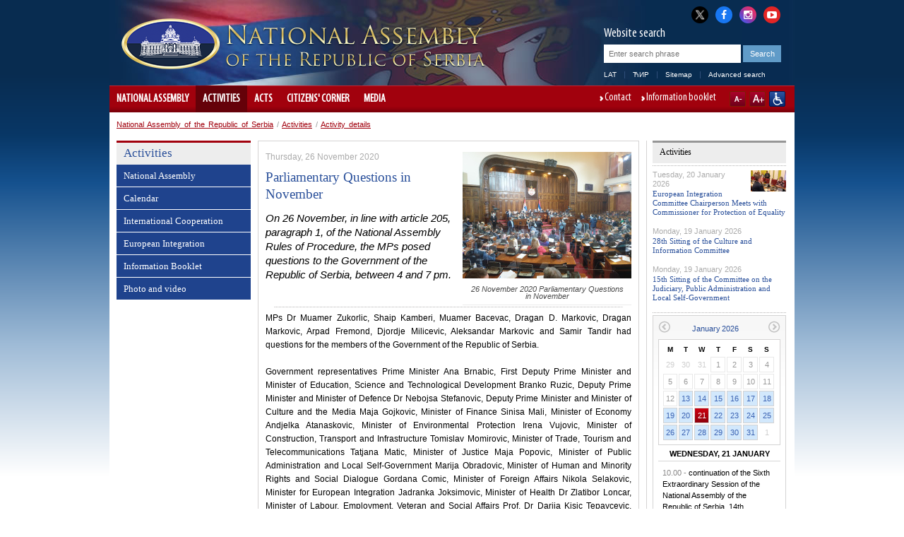

--- FILE ---
content_type: text/html; charset=utf-8
request_url: http://www.parlament.gov.rs/Parliamentary_Questions_in_November.39558.537.html
body_size: 20927
content:

<!DOCTYPE html>
<html>
    <head>
        <meta charset="UTF-8" />
					<meta name="viewport" content="width=device-width, initial-scale=1.0, maximum-scale=1.0, minimum-scale=1.0, user-scalable=no"/>
			<meta http-equiv="X-UA-Compatible" content="IE=edge" />
         
        	<meta name="keywords" content=""/>
	<meta name="robots" content="all"/>
	<meta http-equiv="generator" content="OCP, Omnicom`s Content Plaform"/>
	<meta http-equiv="author" content="Omnicom Solutions doo, http://www.omnicom.rs"/><title>National Assembly of the Republic of Serbia | National Assembly activities</title>        <link rel="stylesheet" type="text/css" href="/css/default.css" media="screen"/>
			 				<link rel="stylesheet" type="text/css" media="only screen and (max-width: 970px)" href="/css/mobile.css" />
			        <link rel="stylesheet" type="text/css" href="/css/print.css" media="print"/>
            
        <!-- Conditional CSS -->
        <!--[if lte IE 6]>
        <link rel="stylesheet" type="text/css" href="/css/ie.css" media="screen" />
		<script type="text/javascript" src="/jscript/menu.js"></script>
        <![endif]-->

        <!--[if IE 7]>
        <link rel="stylesheet" type="text/css" href="/css/ie7.css" media="screen" />
        <![endif]-->

        <!--[if IE 8]>
        <link rel="stylesheet" type="text/css" href="/css/ie8.css" media="screen" />
        <![endif]-->

        <link rel="shortcut icon" href="/favicon.ico" type="image/x-icon"/>
        <link rel="icon" href="/favicon.ico" type="image/ico"/>

        <link rel="stylesheet" type="text/css" href="/css/mobileDetect.css" /> 
<link rel="stylesheet" type="text/css" media="screen, projection" href="/css/prettyPhoto.css" />

<script type="text/javascript" src="/ocp/validate/scripts/jquery-3.6.0.min.js"></script>
<script type="text/javascript" src="/ocp/validate/scripts/jquery-migrate-3.4.0.min.js"></script>
<script type="text/javascript" src="/jscript/jquery.slidereveal.js"></script>
<script type="text/javascript" src="/jscript/jquery.prettyPhoto.js"></script>
<script type="text/javascript" src="/jscript/jquery.calendar.js"> </script>
<script type="text/javascript" src="/jscript/tools.js"></script>
<script type="text/javascript" src="/jscript/jquery.memberMap.js"></script>
<script type="text/javascript" src='/jscript/mobileDetect.js'></script>

<!-- Google tag (gtag.js) -->
<script async src="https://www.googletagmanager.com/gtag/js?id=G-1MXWVQTY2X"></script>
<script>
  window.dataLayer = window.dataLayer || [];
  function gtag(){dataLayer.push(arguments);}
  gtag('js', new Date());
  gtag('config', 'G-1MXWVQTY2X');
</script>



    </head>
    <body id="twocol">
        <div id="layout">
            
<div id="header" class="h_eng">
    <div class="header_combo">
        <div class="top_links">
            <ul>
                <li><a href="http://x.com/skupstina_rs" class="twitter-x" title="X" target="_blank"><i class="fa fa-twitter"></i></a></li>
                <li><a href="https://www.facebook.com/parlament.srbija" class="facebook" title="Facebook" target="_blank"><i class="fa fa-facebook"></i></a></li>
                <li><a href="http://www.instagram.com/skupstina.rs" class="instagram" title="Instagram" target="_blank"><i class="fa fa-instagram"></i></a></li>
                <li class="last"><a href="http://www.youtube.com/user/ParlamentSrbija" class="youtube" title="YouTube" target="_blank"><i class="fa fa-youtube-play"></i></a></li>
            </ul>
        </div>
        <div class="logoHolder">
                                <a href="/national-assembly.467.html">
                <div class="logo">
                    <img alt="" src="/images/basic/logo.png">
                </div>
                <div class="logo-lang">
                    <img alt="" src="/images/basic/logo_eng.png">                 </div>
            </a>
        </div>
        <div id="slide-menu" class="slider">
              <div class="menu-wrap">
              <header>
                <img alt="" src="/images/basic/logo_eng.png">               </header>
				<nav class="main">
					                    <ul><li><a href='/national-assembly.467.html'>National Assembly</a><ul><li><a href='/national-assembly/composition.3686.html'>Composition</a><ul><li><a href='/national-assembly/composition/speaker.4129.html'>Speaker</a><ul><li><a href='/national-assembly/composition/speaker/authority-and-duties.476.html'>Authority and duties</a><span class='icon'></span></li><li><a href='/national-assembly/composition/speaker/ask-the-speaker.477.html'>Ask the Speaker</a><span class='icon'></span></li><li><a href='/national-assembly/composition/speaker/biography-.2420.html'>Biography </a><span class='icon'></span></li></ul><span class='icon'></span></li><li><a href='/national-assembly/composition/deputy-speakers/deputy-speakers.479.html'>Deputy Speakers</a><ul><li><a href='/national-assembly/composition/deputy-speakers/deputy-speakers.479.html'>Deputy Speakers</a><span class='icon'></span></li><li><a href='/national-assembly/composition/deputy-speakers/edin-djerlek.485.html'>Edin Đerlek</a><span class='icon'></span></li><li><a href='/national-assembly/composition/deputy-speakers/jovan-janjic.481.html'>Jovan Janjic</a><span class='icon'></span></li><li><a href='/national-assembly/composition/deputy-speakers/elvira-kovács.483.html'>Elvira Kovács</a><span class='icon'></span></li><li><a href='/national-assembly/composition/deputy-speakers/marina-ragus.3605.html'>Marina Ragus</a><span class='icon'></span></li><li><a href='/national-assembly/composition/deputy-speakers/nevena-djuric.5067.html'>Nevena Djuric</a><span class='icon'></span></li><li><a href='/national-assembly/composition/deputy-speakers/dunja-simonovic-bratic.5083.html'>Dunja Simonovic Bratic</a><span class='icon'></span></li></ul><span class='icon'></span></li><li><a href='/national-assembly/composition/secretary-general/secretary-general-.2438.html'>Secretary General</a><ul><li><a href='/national-assembly/composition/secretary-general/secretary-general-.2438.html'>Secretary General </a><span class='icon'></span></li></ul><span class='icon'></span></li><li><a href='/national-assembly/composition/members-of-parliament/current-legislature.487.html'>Members of Parliament</a><ul><li><a href='/national-assembly/composition/members-of-parliament/current-legislature.487.html'>Current Legislature</a><span class='icon'></span></li><li><a href='/national-assembly/composition/members-of-parliament/legislature-archive/1-august-2022-legislature.4840.html'>Legislature Archive</a><span class='icon'></span></li></ul><span class='icon'></span></li><li><a href='/national-assembly/composition/working-bodies/committees.492.html'>Working Bodies</a><ul><li><a href='/national-assembly/composition/working-bodies/national-assembly-working-bodies-.2406.html'>National Assembly Working Bodies </a><span class='icon'></span></li><li><a href='/national-assembly/composition/working-bodies/committees.492.html'>Committees</a><span class='icon'></span></li><li><a href='/national-assembly/composition/working-bodies/subcommittees.493.html'>Subcommittees</a><span class='icon'></span></li><li><a href='/national-assembly/composition/working-bodies/working-groups.494.html'>Working Groups</a><span class='icon'></span></li><li><a href='/national-assembly/composition/working-bodies/the-inquiry-committee.495.html'>The Inquiry Committee</a><span class='icon'></span></li><li><a href='/national-assembly/composition/working-bodies/1-august-2022-legislature.4843.html'>1 August 2022 legislature</a><span class='icon'></span></li><li><a href='/national-assembly/composition/working-bodies/3-august-2020-legislature/committees.4561.html'>3 August 2020 legislature</a><span class='icon'></span></li><li><a href='/national-assembly/composition/working-bodies/3-june-2016-legislature/committees.4257.html'>3 June 2016 legislature</a><span class='icon'></span></li><li><a href='/national-assembly/composition/working-bodies/16-april-2014-legislature/committees.3432.html'>16 April 2014 legislature</a><span class='icon'></span></li><li><a href='/national-assembly/composition/working-bodies/31-may-2012-legislature-/committees-.2200.html'>31 May 2012 legislature </a><span class='icon'></span></li><li><a href='/national-assembly/composition/working-bodies/11-june-2008-legislature-/committees.1571.html'>11 June 2008 legislature </a><span class='icon'></span></li></ul><span class='icon'></span></li><li><a href='/national-assembly/composition/delegations/delegations.497.html'>Delegations</a><ul><li><a href='/national-assembly/composition/delegations/delegations.497.html'>Delegations</a><span class='icon'></span></li><li><a href='/national-assembly/composition/delegations/1-august-2022-legislature.4846.html'>1 August 2022 legislature</a><span class='icon'></span></li><li><a href='/national-assembly/composition/delegations/3-august-2020-legislature.4564.html'>3 August 2020 legislature</a><span class='icon'></span></li><li><a href='/national-assembly/composition/delegations/3-june-2016-legislature.4260.html'>3 June 2016 legislature</a><span class='icon'></span></li><li><a href='/national-assembly/composition/delegations/16-april-2014-legislature.3427.html'>16 April 2014 legislature</a><span class='icon'></span></li><li><a href='/national-assembly/composition/delegations/31-may-2012-legislature-.2206.html'>31 May 2012 legislature </a><span class='icon'></span></li></ul><span class='icon'></span></li><li><a href='/national-assembly/composition/parliamentary-groups/parliamentary-groups.5007.html'>Parliamentary Groups</a><ul><li><a href='/national-assembly/composition/parliamentary-groups/parliamentary-groups.5007.html'>Parliamentary Groups</a><span class='icon'></span></li><li><a href='/national-assembly/composition/parliamentary-groups/parliamentary-group-heads.1239.html'>Parliamentary Group Heads</a><span class='icon'></span></li><li><a href='/national-assembly/composition/parliamentary-groups/1-august-2022-legislature.4853.html'>1 August 2022 legislature</a><span class='icon'></span></li><li><a href='/national-assembly/composition/parliamentary-groups/3-august-2020-legislature.4567.html'>3 August 2020 legislature</a><span class='icon'></span></li><li><a href='/national-assembly/composition/parliamentary-groups/3-june-2016-legislature.4263.html'>3 June 2016 legislature</a><span class='icon'></span></li><li><a href='/national-assembly/composition/parliamentary-groups/16-april-2014-legislature.3428.html'>16 April 2014 legislature</a><span class='icon'></span></li><li><a href='/national-assembly/composition/parliamentary-groups/31-may-2012-legislature-.2217.html'>31 May 2012 legislature </a><span class='icon'></span></li><li><a href='/national-assembly/composition/parliamentary-groups/11-june-2008-legislature-.1573.html'>11 June 2008 legislature </a><span class='icon'></span></li></ul><span class='icon'></span></li><li><a href='/national-assembly/composition/parliamentary-friendship-groups/parliamentary-friendship-groups.499.html'>Parliamentary Friendship Groups</a><ul><li><a href='/national-assembly/composition/parliamentary-friendship-groups/parliamentary-friendship-groups.499.html'>Parliamentary Friendship Groups</a><span class='icon'></span></li><li><a href='/national-assembly/composition/parliamentary-friendship-groups/1-august-2022-legislature.4854.html'>1 August 2022 legislature</a><span class='icon'></span></li><li><a href='/national-assembly/composition/parliamentary-friendship-groups/3-august-2020-legislature.4571.html'>3 August 2020 legislature</a><span class='icon'></span></li><li><a href='/national-assembly/composition/parliamentary-friendship-groups/3-june-2016-legislature.4266.html'>3 June 2016 legislature</a><span class='icon'></span></li><li><a href='/national-assembly/composition/parliamentary-friendship-groups/16-april-2014-legislature.3429.html'>16 April 2014 legislature</a><span class='icon'></span></li><li><a href='/national-assembly/composition/parliamentary-friendship-groups/31-may-2012-legislature-.2220.html'>31 May 2012 legislature </a><span class='icon'></span></li><li><a href='/national-assembly/composition/parliamentary-friendship-groups/11-june-2008-legislature-.1574.html'>11 June 2008 legislature </a><span class='icon'></span></li></ul><span class='icon'></span></li><li><a href='/national-assembly/composition/political-parties/political-parties.500.html'>Political Parties</a><ul><li><a href='/national-assembly/composition/political-parties/political-parties.500.html'>Political Parties</a><span class='icon'></span></li><li><a href='/national-assembly/composition/political-parties/1-august-2022-legislature.4855.html'>1 August 2022 legislature</a><span class='icon'></span></li><li><a href='/national-assembly/composition/political-parties/3-august-2020-legislature.4575.html'>3 August 2020 legislature</a><span class='icon'></span></li><li><a href='/national-assembly/composition/political-parties/3-june-2016-legislature.4269.html'>3 June 2016 legislature</a><span class='icon'></span></li><li><a href='/national-assembly/composition/political-parties/11-june-2008-legislature-.1575.html'>11 June 2008 legislature </a><span class='icon'></span></li></ul><span class='icon'></span></li></ul><span class='icon'></span></li><li><a href='/national-assembly/national-assembly-in-numbers/national-assembly-in-numbers.1743.html'>National Assembly in Numbers</a><ul><li><a href='/national-assembly/national-assembly-in-numbers/national-assembly-in-numbers.1743.html'>National Assembly in Numbers</a><span class='icon'></span></li><li><a href='/national-assembly/national-assembly-in-numbers/parliamentary-groups.1744.html'>Parliamentary Groups</a><span class='icon'></span></li><li><a href='/national-assembly/national-assembly-in-numbers/gender-structure.1745.html'>Gender Structure</a><span class='icon'></span></li><li><a href='/national-assembly/national-assembly-in-numbers/age-structure.1746.html'>Age Structure</a><span class='icon'></span></li><li><a href='/national-assembly/national-assembly-in-numbers/mps-professions.1747.html'>MPs' Professions</a><span class='icon'></span></li><li><a href='/national-assembly/national-assembly-in-numbers/number-of-national-assembly-sittings-held.1981.html'>Number of National Assembly sittings held</a><span class='icon'></span></li><li><a href='/national-assembly/national-assembly-in-numbers/number-of-bills-submitted.2004.html'>Number of bills submitted</a><span class='icon'></span></li><li><a href='/national-assembly/national-assembly-in-numbers/number-of-amendments-submitted.2050.html'>Number of amendments submitted</a><span class='icon'></span></li><li><a href='/national-assembly/national-assembly-in-numbers/number-of-laws-published-in-the-official-gazette-of-the-republic-of-serbia.2027.html'>Number of laws published in the Official Gazette of the Republic of Serbia</a><span class='icon'></span></li><li><a href='/national-assembly/national-assembly-in-numbers/acts-published-in-the-official-gazette-of-the-republic-of-serbia.2073.html'>Acts published in the Official Gazette of the Republic of Serbia</a><span class='icon'></span></li><li><a href='/national-assembly/national-assembly-in-numbers/citizens-at-the-national-assembly-2008---2025.2074.html'>Citizens at the National Assembly 2008 - 2025</a><span class='icon'></span></li><li><a href='/national-assembly/national-assembly-in-numbers/1-august-2022-legislature.4866.html'>1 August 2022 legislature</a><ul><li><a href='/national-assembly/national-assembly-in-numbers/1-august-2022-legislature/parliamentary-groups-.4867.html'>Parliamentary Groups </a><span class='icon'></span></li><li><a href='/national-assembly/national-assembly-in-numbers/1-august-2022-legislature/gender-structure.4868.html'>Gender Structure</a><span class='icon'></span></li><li><a href='/national-assembly/national-assembly-in-numbers/1-august-2022-legislature/age-structure.4869.html'>Age Structure</a><span class='icon'></span></li><li><a href='/national-assembly/national-assembly-in-numbers/1-august-2022-legislature/mps-professions.4870.html'>MPs' Professions</a><span class='icon'></span></li></ul><span class='icon'></span></li><li><a href='/national-assembly/national-assembly-in-numbers/3-august-2020-legislature.4586.html'>3 August 2020 legislature</a><ul><li><a href='/national-assembly/national-assembly-in-numbers/3-august-2020-legislature/parliamentary-groups.4587.html'>Parliamentary Groups</a><span class='icon'></span></li><li><a href='/national-assembly/national-assembly-in-numbers/3-august-2020-legislature/gender-structure.4588.html'>Gender Structure</a><span class='icon'></span></li><li><a href='/national-assembly/national-assembly-in-numbers/3-august-2020-legislature/age-structure.4589.html'>Age Structure</a><span class='icon'></span></li><li><a href='/national-assembly/national-assembly-in-numbers/3-august-2020-legislature/mps-professions.4590.html'>MPs' Professions</a><span class='icon'></span></li></ul><span class='icon'></span></li><li><a href='/national-assembly/national-assembly-in-numbers/3-june-2016-legislature/parliamentary-groups.4281.html'>3 June 2016 legislature</a><ul><li><a href='/national-assembly/national-assembly-in-numbers/3-june-2016-legislature/parliamentary-groups.4281.html'>Parliamentary Groups</a><span class='icon'></span></li><li><a href='/national-assembly/national-assembly-in-numbers/3-june-2016-legislature/gender-structure.4282.html'>Gender Structure</a><span class='icon'></span></li><li><a href='/national-assembly/national-assembly-in-numbers/3-june-2016-legislature/age-structure.4283.html'>Age Structure</a><span class='icon'></span></li><li><a href='/national-assembly/national-assembly-in-numbers/3-june-2016-legislature/mps-professions.4284.html'>MPs' Professions</a><span class='icon'></span></li></ul><span class='icon'></span></li><li><a href='/national-assembly/national-assembly-in-numbers/16-april-2014-legislature.3445.html'>16 April 2014 legislature</a><ul><li><a href='/national-assembly/national-assembly-in-numbers/16-april-2014-legislature/parliamentary-groups.3446.html'>Parliamentary Groups</a><span class='icon'></span></li><li><a href='/national-assembly/national-assembly-in-numbers/16-april-2014-legislature/gender-structure.3447.html'>Gender Structure</a><span class='icon'></span></li><li><a href='/national-assembly/national-assembly-in-numbers/16-april-2014-legislature/age-structure.3448.html'>Age Structure</a><span class='icon'></span></li><li><a href='/national-assembly/national-assembly-in-numbers/16-april-2014-legislature/mps-professions.3449.html'>MPs' Professions</a><span class='icon'></span></li></ul><span class='icon'></span></li><li><a href='/national-assembly/national-assembly-in-numbers/31-may-2012-legislature-.2233.html'>31 May 2012 legislature </a><ul><li><a href='/national-assembly/national-assembly-in-numbers/31-may-2012-legislature-/parliamentary-groups-.2234.html'>Parliamentary Groups </a><span class='icon'></span></li><li><a href='/national-assembly/national-assembly-in-numbers/31-may-2012-legislature-/gender-structure-.2235.html'>Gender Structure </a><span class='icon'></span></li><li><a href='/national-assembly/national-assembly-in-numbers/31-may-2012-legislature-/age-structure-.2236.html'>Age Structure </a><span class='icon'></span></li><li><a href='/national-assembly/national-assembly-in-numbers/31-may-2012-legislature-/mps-professions-.2237.html'>MPs' Professions </a><span class='icon'></span></li></ul><span class='icon'></span></li></ul><span class='icon'></span></li><li><a href='/national-assembly/role-and-mode-of-operation/jurisdiction.501.html'>Role and Mode of Operation</a><ul><li><a href='/national-assembly/role-and-mode-of-operation/jurisdiction.501.html'>Jurisdiction</a><span class='icon'></span></li><li><a href='/national-assembly/role-and-mode-of-operation/elections-and-electoral-system.502.html'>Elections and Electoral System</a><span class='icon'></span></li><li><a href='/national-assembly/role-and-mode-of-operation/national-assembly-financing/introduction.503.html'>National Assembly Financing</a><ul><li><a href='/national-assembly/role-and-mode-of-operation/national-assembly-financing/introduction.503.html'>Introduction</a><span class='icon'></span></li><li><a href='/national-assembly/role-and-mode-of-operation/national-assembly-financing/budget-cycle.504.html'>Budget Cycle</a><span class='icon'></span></li><li><a href='/national-assembly/role-and-mode-of-operation/national-assembly-financing/budget-for-the-current-year.505.html'>Budget for the Current Year</a><span class='icon'></span></li><li><a href='/national-assembly/role-and-mode-of-operation/national-assembly-financing/report-on-budget-execution.506.html'>Report on Budget Execution</a><span class='icon'></span></li></ul><span class='icon'></span></li></ul><span class='icon'></span></li><li><a href='/national-assembly/organisation-and-support-service.508.html'>Organisation and Support Service</a><ul><li><a href='/national-assembly/organisation-and-support-service/national-assembly-speaker.510.html'>National Assembly Speaker</a><span class='icon'></span></li><li><a href='/national-assembly/organisation-and-support-service/national-assembly-deputy-speaker.511.html'>National Assembly Deputy Speaker</a><span class='icon'></span></li><li><a href='/national-assembly/organisation-and-support-service/national-assembly-collegium.512.html'>National Assembly Collegium</a><span class='icon'></span></li><li><a href='/national-assembly/organisation-and-support-service/parliamentary-groups.513.html'>Parliamentary Groups</a><span class='icon'></span></li><li><a href='/national-assembly/organisation-and-support-service/national-assembly-working-bodies.2869.html'>National Assembly Working Bodies</a><span class='icon'></span></li><li><a href='/national-assembly/organisation-and-support-service/national-assembly-secretary-general/national-assembly-secretariat-general.3829.html'>National Assembly Secretary General</a><ul><li><a href='/national-assembly/organisation-and-support-service/national-assembly-secretary-general/national-assembly-secretary-general.517.html'>National Assembly Secretary General</a><span class='icon'></span></li><li><a href='/national-assembly/organisation-and-support-service/national-assembly-secretary-general/national-assembly-secretariat-general.3829.html'>National Assembly Secretariat General</a><span class='icon'></span></li><li><a href='/national-assembly/organisation-and-support-service/national-assembly-secretary-general/office-of-the-speaker-of-the-national-assembly.3830.html'>Office of the Speaker of the National Assembly</a><span class='icon'></span></li><li><a href='/national-assembly/organisation-and-support-service/national-assembly-secretary-general/legislation-sector.3831.html'>Legislation Sector</a><span class='icon'></span></li><li><a href='/national-assembly/organisation-and-support-service/national-assembly-secretary-general/international-relations-sector.3834.html'>International Relations Sector</a><span class='icon'></span></li><li><a href='/national-assembly/organisation-and-support-service/national-assembly-secretary-general/general-affairs-sector.3833.html'>General Affairs Sector</a><span class='icon'></span></li><li><a href='/national-assembly/organisation-and-support-service/national-assembly-secretary-general/operations-and-technical-affairs-and-information-technology-sector.3835.html'>Operations and Technical Affairs and Information Technology Sector</a><span class='icon'></span></li><li><a href='/national-assembly/organisation-and-support-service/national-assembly-secretary-general/republic-electoral-commission-support-sector.5056.html'>Republic Electoral Commission Support Sector</a><span class='icon'></span></li></ul><span class='icon'></span></li><li><a href='/national-assembly/organisation-and-support-service/national-assembly-library.1509.html'>National Assembly Library</a><span class='icon'></span></li><li><a href='/national-assembly/organisation-and-support-service/clerk’s-office.529.html'>Clerk’s Office</a><span class='icon'></span></li><li><a href='/national-assembly/organisation-and-support-service/public-relations-department.530.html'>Public Relations Department</a><span class='icon'></span></li></ul><span class='icon'></span></li><li><a href='/national-assembly/important-documents.531.html'>Important Documents</a><ul><li><a href='/national-assembly/important-documents/rules-of-procedure-(consolidated-text)/introductory-provision.1351.html'>Rules of Procedure (consolidated text)</a><ul><li><a href='/national-assembly/important-documents/rules-of-procedure-(consolidated-text)/introductory-provision.1351.html'>Introductory Provision</a><span class='icon'></span></li><li><a href='/national-assembly/important-documents/rules-of-procedure-(consolidated-text)/constitution-of-the-national-assembly.1352.html'>Constitution of the National Assembly</a><span class='icon'></span></li><li><a href='/national-assembly/important-documents/rules-of-procedure-(consolidated-text)/the-speaker,-deputy-speakers,-collegium,-secretary-general-and-deputy-secretary-general-of-the-national-assembly.1353.html'>The Speaker, Deputy Speakers, Collegium, Secretary General and Deputy Secretary General of the National Assembly</a><span class='icon'></span></li><li><a href='/national-assembly/important-documents/rules-of-procedure-(consolidated-text)/parliamentary-groups.1354.html'>Parliamentary Groups</a><span class='icon'></span></li><li><a href='/national-assembly/important-documents/rules-of-procedure-(consolidated-text)/working-bodies-of-the-national-assembly.1355.html'>Working Bodies of the National Assembly</a><span class='icon'></span></li><li><a href='/national-assembly/important-documents/rules-of-procedure-(consolidated-text)/sittings-of-the-national-assembly-at-regular-session.1356.html'>Sittings of the National Assembly at Regular Session</a><span class='icon'></span></li><li><a href='/national-assembly/important-documents/rules-of-procedure-(consolidated-text)/special-and-solemn-sittings.1357.html'>Special and Solemn Sittings</a><span class='icon'></span></li><li><a href='/national-assembly/important-documents/rules-of-procedure-(consolidated-text)/voting.1358.html'>Voting</a><span class='icon'></span></li><li><a href='/national-assembly/important-documents/rules-of-procedure-(consolidated-text)/procedures-for-adoption-of-acts-and-other-procedures.1359.html'>Procedures for Adoption of Acts and other Procedures</a><span class='icon'></span></li><li><a href='/national-assembly/important-documents/rules-of-procedure-(consolidated-text)/originals-and-publication-of-acts-of-the-national-assembly.1360.html'>Originals and Publication of Acts of the National Assembly</a><span class='icon'></span></li><li><a href='/national-assembly/important-documents/rules-of-procedure-(consolidated-text)/extraordinary-sessions-of-the-national-assembly.1361.html'>Extraordinary Sessions of the National Assembly</a><span class='icon'></span></li><li><a href='/national-assembly/important-documents/rules-of-procedure-(consolidated-text)/immunity.1362.html'>Immunity</a><span class='icon'></span></li><li><a href='/national-assembly/important-documents/rules-of-procedure-(consolidated-text)/publicity-of-work.1363.html'>Publicity of work</a><span class='icon'></span></li><li><a href='/national-assembly/important-documents/rules-of-procedure-(consolidated-text)/relations-between-the-national-assembly-and-the-president-of-republic.1364.html'>Relations Between the National Assembly and the President of Republic</a><span class='icon'></span></li><li><a href='/national-assembly/important-documents/rules-of-procedure-(consolidated-text)/relationship-between-the-national-assembly-and-the-government.1365.html'>Relationship Between the National Assembly and the Government</a><span class='icon'></span></li><li><a href='/national-assembly/important-documents/rules-of-procedure-(consolidated-text)/relations-between-the-national-assembly-and-the-constitutional-court.1366.html'>Relations Between the National Assembly and the Constitutional Court</a><span class='icon'></span></li><li><a href='/national-assembly/important-documents/rules-of-procedure-(consolidated-text)/the-rights-and-duties-of-members-of-parliament.1367.html'>The rights and Duties of Members of Parliament</a><span class='icon'></span></li><li><a href='/national-assembly/important-documents/rules-of-procedure-(consolidated-text)/dissolution-of-the-national-assembly.1368.html'>Dissolution of the National Assembly</a><span class='icon'></span></li><li><a href='/national-assembly/important-documents/rules-of-procedure-(consolidated-text)/international-co-operation-of-the-national-assembly.1369.html'>International Co-operation of the National Assembly</a><span class='icon'></span></li><li><a href='/national-assembly/important-documents/rules-of-procedure-(consolidated-text)/the-national-assembly-service.1370.html'>The National Assembly Service</a><span class='icon'></span></li><li><a href='/national-assembly/important-documents/rules-of-procedure-(consolidated-text)/transitional-and-final-provisions.1371.html'>Transitional and Final Provisions</a><span class='icon'></span></li><li><a href='/national-assembly/important-documents/rules-of-procedure-(consolidated-text)/entire-document---rules-of-procedure.1424.html'>Entire Document - Rules of Procedure</a><span class='icon'></span></li></ul><span class='icon'></span></li><li><a href='/national-assembly/important-documents/decision-amending-and-modifying-the-rules-of-procedure/official-gazette-of-the-republic-of-serbia--no-1311.1467.html'>Decision amending and modifying the Rules of Procedure</a><ul><li><a href='/national-assembly/important-documents/decision-amending-and-modifying-the-rules-of-procedure/official-gazette-of-the-republic-of-serbia--no-1311.1467.html'>Official Gazette of the Republic of Serbia  No. 13/11</a><span class='icon'></span></li></ul><span class='icon'></span></li></ul><span class='icon'></span></li><li><a href='/national-assembly/brochures.2105.html'>Brochures</a><span class='icon'></span></li><li><a href='/national-assembly/the-assembly-1804-2026.2131.html'>The Assembly 1804-2026</a><ul><li><a href='/national-assembly/the-assembly-1804-2026/popular-assemblies-of-the-first-and-second-serbian-uprising-(1804-1815).2161.html'>Popular Assemblies of the First and Second Serbian Uprising (1804-1815)</a><span class='icon'></span></li><li><a href='/national-assembly/the-assembly-1804-2026/popular-assemblies-during-the-first-rule-of-milos-and-mihailo-obrenovic-(1815-1842)-.2162.html'>Popular Assemblies during the first rule of Miloš and Mihailo Obrenović (1815-1842) </a><span class='icon'></span></li><li><a href='/national-assembly/the-assembly-1804-2026/popular-assemblies-under-the-defenders-of-the-constitution-(ustavobranitelji)-(1842-1858).2163.html'>Popular Assemblies under the Defenders of the Constitution (Ustavobranitelji) (1842-1858)</a><span class='icon'></span></li><li><a href='/national-assembly/the-assembly-1804-2026/from-st-andrew’s-day-assembly-to-the-governors’-constitution-(1858-1869)-.2164.html'>From St. Andrew’s Day Assembly to the Governors’ Constitution (1858-1869) </a><span class='icon'></span></li><li><a href='/national-assembly/the-assembly-1804-2026/from-the-governors’-constitution-to-the-constitution-of-1888-(1869-1888).2165.html'>From the Governors’ Constitution to the Constitution of 1888 (1869-1888)</a><span class='icon'></span></li><li><a href='/national-assembly/the-assembly-1804-2026/serbian-national-assembly-at-the-time-of-the-1888-constitution-(1888-1894).2166.html'>Serbian National Assembly at the time of the 1888 Constitution (1888-1894)</a><span class='icon'></span></li><li><a href='/national-assembly/the-assembly-1804-2026/serbian-national-assembly-at-the-time-of-the-reinstated-1869-constitution-(1894-1901).2167.html'>Serbian National Assembly at the time of the reinstated 1869 Constitution (1894-1901)</a><span class='icon'></span></li><li><a href='/national-assembly/the-assembly-1804-2026/octroyed-constitution-and-the-bicameral-people’s-representative-body-(1901-1903).2168.html'>Octroyed Constitution and the bicameral People’s Representative Body (1901-1903)</a><span class='icon'></span></li><li><a href='/national-assembly/the-assembly-1804-2026/serbian-national-assembly-at-the-time-of-the-1903-constitution-(1903-1918).2169.html'>Serbian National Assembly at the time of the 1903 Constitution (1903-1918)</a><span class='icon'></span></li><li><a href='/national-assembly/the-assembly-1804-2026/from-the-great-anti-fascist-people’s-liberation-assembly-of-serbia-to-the-constitution-of-the-people’s-republic-of-serbia-(november-1944-–-january-1947).2170.html'>From the Great Anti-Fascist People’s Liberation Assembly of Serbia to the Constitution of the People’s Republic of Serbia (November 1944 – January 1947)</a><span class='icon'></span></li><li><a href='/national-assembly/the-assembly-1804-2026/national-assembly-of-the-people’s-republic-of-serbia-(1947-1963).2171.html'>National Assembly of the People’s Republic of Serbia (1947-1963)</a><span class='icon'></span></li><li><a href='/national-assembly/the-assembly-1804-2026/assembly-of-the-socialist-republic-of-serbia-(1963-1974).2172.html'>Assembly of the Socialist Republic of Serbia (1963-1974)</a><span class='icon'></span></li><li><a href='/national-assembly/the-assembly-1804-2026/delegate-assembly-(1974-1990).2173.html'>Delegate Assembly (1974-1990)</a><span class='icon'></span></li><li><a href='/national-assembly/the-assembly-1804-2026/multi-party-national-assembly-of-the-republic-of-serbia-(1991-2026).2174.html'>Multi-party National Assembly of the Republic of Serbia (1991-2026)</a><span class='icon'></span></li></ul><span class='icon'></span></li><li><a href='/national-assembly/history.532.html'>History</a><ul><li><a href='/national-assembly/history/history-1804---1918.533.html'>History 1804 - 1918</a><span class='icon'></span></li><li><a href='/national-assembly/history/after-second-world-war.534.html'>After Second World War</a><span class='icon'></span></li><li><a href='/national-assembly/history/history-and-cultural-heritage-of-the-national-assembly.2099.html'>History and cultural heritage of the National Assembly</a><span class='icon'></span></li></ul><span class='icon'></span></li><li><a href='/national-assembly/contact.535.html'>Contact</a><span class='icon'></span></li></ul><span class='icon'></span></li><li class='opened'><a href='/activities.536.html' class='selected'>Activities</a><ul><li><a href='/activities/national-assembly.538.html'>National Assembly</a><ul><li><a href='/activities/national-assembly/speaker.539.html'>Speaker</a><ul><li><a href='/activities/national-assembly/speaker/activity-announcements.540.html'>Activity Announcements</a><span class='icon'></span></li><li><a href='/activities/national-assembly/speaker/speaker’s-addresses.541.html'>Speaker’s Addresses</a><span class='icon'></span></li></ul><span class='icon'></span></li><li><a href='/activities/national-assembly/deputy-speakers.1756.html'>Deputy Speakers</a><span class='icon'></span></li><li><a href='/activities/national-assembly/sessions.544.html'>Sessions</a><ul><li><a href='/activities/national-assembly/sessions/regular.545.html'>Regular</a><span class='icon'></span></li><li><a href='/activities/national-assembly/sessions/extraordinary.546.html'>Extraordinary</a><span class='icon'></span></li></ul><span class='icon'></span></li><li><a href='/activities/national-assembly/members-of-parliament.548.html'>Members of Parliament</a><ul><li><a href='/activities/national-assembly/members-of-parliament/members-of-parliament-activities.1306.html'>Members of Parliament activities</a><span class='icon'></span></li><li><a href='/activities/national-assembly/members-of-parliament/interparliamentary-cooperation.1305.html'>Interparliamentary Cooperation</a><span class='icon'></span></li></ul><span class='icon'></span></li><li><a href='/activities/national-assembly/working-bodies.549.html'>Working Bodies</a><ul><li><a href='/activities/national-assembly/working-bodies/committees,-sub-committees,-working-groups.550.html'>Committees, Sub-Committees, Working Groups</a><span class='icon'></span></li><li><a href='/activities/national-assembly/working-bodies/inquiry-committee.585.html'>Inquiry Committee</a><span class='icon'></span></li><li><a href='/activities/national-assembly/working-bodies/public-hearings.3016.html'>Public Hearings</a><span class='icon'></span></li><li><a href='/activities/national-assembly/working-bodies/committee-sittings-outside-of-the-national-assembly-seat.4143.html'>Committee Sittings outside of the National Assembly Seat</a><span class='icon'></span></li></ul><span class='icon'></span></li><li><a href='/activities/national-assembly/parliamentary-questions.1252.html'>Parliamentary Questions</a><ul><li><a href='/activities/national-assembly/parliamentary-questions/parliamentary-questions.587.html'>Parliamentary Questions</a><span class='icon'></span></li><li><a href='/activities/national-assembly/parliamentary-questions/parliamentary-questions-on-a-current-issue.588.html'>Parliamentary Questions on a Current Issue</a><span class='icon'></span></li></ul><span class='icon'></span></li><li><a href='/activities/national-assembly/press-releases.589.html'>Press Releases</a><span class='icon'></span></li><li><a href='/activities/national-assembly/mps’-code-of-conduct.4458.html'>MPs’ Code of Conduct</a><span class='icon'></span></li><li><a href='/activities/national-assembly/republic-of-serbia---republic-of-srpska-parliamentary-forum.4994.html'>Republic of Serbia - Republic of Srpska Parliamentary Forum</a><span class='icon'></span></li><li><a href='/activities/national-assembly/serbian-parliamentary-energy-policy-forum.4974.html'>Serbian Parliamentary Energy Policy Forum</a><ul><li><a href='/activities/national-assembly/serbian-parliamentary-energy-policy-forum/1-august-2022-legislature.4955.html'>1 August 2022 legislature</a><span class='icon'></span></li><li><a href='/activities/national-assembly/serbian-parliamentary-energy-policy-forum/3-august-2020-legislature.4677.html'>3 August 2020 legislature</a><span class='icon'></span></li><li><a href='/activities/national-assembly/serbian-parliamentary-energy-policy-forum/3-june-2016-legislature.4290.html'>3 June 2016 legislature</a><span class='icon'></span></li><li><a href='/activities/national-assembly/serbian-parliamentary-energy-policy-forum/16-april-2014-legislature.3482.html'>16 April 2014 legislature</a><span class='icon'></span></li></ul><span class='icon'></span></li><li><a href='/activities/national-assembly/parliamentary-digital-security-network/3-august-2020-legislature.4678.html'>Parliamentary Digital Security Network</a><ul><li><a href='/activities/national-assembly/parliamentary-digital-security-network/3-august-2020-legislature.4678.html'>3 August 2020 legislature</a><span class='icon'></span></li></ul><span class='icon'></span></li><li><a href='/activities/national-assembly/economic-caucus/national-assembly-economic-caucus.2844.html'>Economic Caucus</a><ul><li><a href='/activities/national-assembly/economic-caucus/national-assembly-economic-caucus.2844.html'>National Assembly Economic Caucus</a><span class='icon'></span></li><li><a href='/activities/national-assembly/economic-caucus/3-june-2016-legislature.4287.html'>3 June 2016 legislature</a><span class='icon'></span></li><li><a href='/activities/national-assembly/economic-caucus/16-april-2014-legislature.3481.html'>16 April 2014 legislature</a><span class='icon'></span></li></ul><span class='icon'></span></li><li><a href='/activities/national-assembly/141st-ipu-assembly.4054.html'>141st IPU Assembly</a><span class='icon'></span></li><li><a href='/activities/national-assembly/osce-parliamentary-assembly.590.html'>OSCE Parliamentary Assembly</a><ul><li><a href='/activities/national-assembly/osce-parliamentary-assembly/programme.1448.html'>Programme</a><span class='icon'></span></li></ul><span class='icon'></span></li><li><a href='/activities/national-assembly/activities-archive/1-august-2022-legislature.4948.html'>Activities Archive</a><ul><li><a href='/activities/national-assembly/activities-archive/1-august-2022-legislature.4948.html'>1 August 2022 legislature</a><span class='icon'></span></li><li><a href='/activities/national-assembly/activities-archive/3-august-2020-legislature.4645.html'>3 August 2020 legislature</a><span class='icon'></span></li><li><a href='/activities/national-assembly/activities-archive/3-june-2016-legislature.4209.html'>3 June 2016 legislature</a><span class='icon'></span></li><li><a href='/activities/national-assembly/activities-archive/16-april-2014-legislature.3462.html'>16 April 2014 legislature</a><span class='icon'></span></li><li><a href='/activities/national-assembly/activities-archive/31-may-2012-legislature-.2322.html'>31 May 2012 legislature </a><span class='icon'></span></li><li><a href='/activities/national-assembly/activities-archive/11-june-2008-legislature-.1551.html'>11 June 2008 legislature </a><span class='icon'></span></li><li><a href='/activities/national-assembly/activities-archive/14-february-2007-legislature.591.html'>14 February 2007 legislature</a><span class='icon'></span></li><li><a href='/activities/national-assembly/activities-archive/27-january-2004-legislature.592.html'>27 January 2004 legislature</a><span class='icon'></span></li><li><a href='/activities/national-assembly/activities-archive/22-january-2001-legislature-.593.html'>22 January 2001 legislature </a><span class='icon'></span></li></ul><span class='icon'></span></li></ul><span class='icon'></span></li><li><a href='/activities/calendar.594.html'>Calendar</a><span class='icon'></span></li><li><a href='/activities/international-cooperation.596.html'>International Cooperation</a><ul><li><a href='/activities/international-cooperation/multilateral-activities.597.html'>Multilateral activities</a><ul><li><a href='/activities/international-cooperation/multilateral-activities/multilateral-parliamentary-institutions.598.html'>Multilateral parliamentary institutions</a><span class='icon'></span></li><li><a href='/activities/international-cooperation/multilateral-activities/united-nations.599.html'>United Nations</a><span class='icon'></span></li><li><a href='/activities/international-cooperation/multilateral-activities/regional-multilateral-initiatives.600.html'>Regional multilateral initiatives</a><span class='icon'></span></li></ul><span class='icon'></span></li><li><a href='/activities/international-cooperation/bilateral-activities.601.html'>Bilateral activities</a><ul><li><a href='/activities/international-cooperation/bilateral-activities/general-bilateral-cooperation.602.html'>General bilateral cooperation</a><span class='icon'></span></li><li><a href='/activities/international-cooperation/bilateral-activities/parliamentary-friendship-groups.603.html'>Parliamentary friendship groups</a><span class='icon'></span></li></ul><span class='icon'></span></li><li><a href='/activities/international-cooperation/partners.604.html'>Partners</a><span class='icon'></span></li><li><a href='/activities/international-cooperation/documents.605.html'>Documents</a><span class='icon'></span></li></ul><span class='icon'></span></li><li><a href='/activities/european-integration.4019.html'>European Integration</a><ul><li><a href='/activities/european-integration/current.607.html'>Current</a><span class='icon'></span></li><li><a href='/activities/european-integration/european-integration-committee.608.html'>European Integration Committee</a><span class='icon'></span></li><li><a href='/activities/european-integration/sapc.4029.html'>SAPC</a><span class='icon'></span></li><li><a href='/activities/european-integration/documents.609.html'>Documents</a><span class='icon'></span></li><li><a href='/activities/european-integration/role.4020.html'>Role</a><span class='icon'></span></li><li><a href='/activities/european-integration/cooperation.4031.html'>Cooperation</a><ul><li><a href='/activities/european-integration/cooperation/with-the-european-parliament.4030.html'>with the European Parliament</a><span class='icon'></span></li><li><a href='/activities/european-integration/cooperation/regional-cooperation.4032.html'>Regional cooperation</a><span class='icon'></span></li><li><a href='/activities/european-integration/cooperation/civil-society-.4033.html'>Civil society </a><span class='icon'></span></li></ul><span class='icon'></span></li><li><a href='/activities/european-integration/ipex.5037.html'>IPEX</a><span class='icon'></span></li><li><a href='/activities/european-integration/handbooks-and-brochures.616.html'>Handbooks and Brochures</a><span class='icon'></span></li><li><a href='/activities/european-integration/useful-links.617.html'>Useful Links</a><span class='icon'></span></li></ul><span class='icon'></span></li><li><a href='/activities/information-booklet/person-designated-for-personal-data-protection-at-the-national-assembly.618.html'>Information Booklet</a><ul><li><a href='/activities/information-booklet/person-designated-for-personal-data-protection-at-the-national-assembly.618.html'>Person Designated for Personal Data Protection at the National Assembly</a><span class='icon'></span></li><li><a href='/activities/information-booklet/information-of-public-importance-–-faqs.620.html'>Information of Public Importance – FAQs</a><span class='icon'></span></li></ul><span class='icon'></span></li><li><a href='/activities/photo-and-video.621.html'>Photo and video</a><span class='icon'></span></li></ul><span class='icon'></span></li><li><a href='/acts.627.html'>Acts</a><ul><li><a href='/acts/adopted-laws/adopted-laws.628.html'>Adopted Laws</a><ul><li><a href='/acts/adopted-laws/adopted-laws.628.html'>Adopted Laws</a><span class='icon'></span></li><li><a href='/acts/adopted-laws/by-16-april-2014-legislature.3468.html'>by 16 April 2014 legislature</a><span class='icon'></span></li><li><a href='/acts/adopted-laws/by-31-may-2012-legislature-.2195.html'>by 31 May 2012 legislature </a><span class='icon'></span></li><li><a href='/acts/adopted-laws/by-11-june-2008-legislature-.1530.html'>by 11 June 2008 legislature </a><span class='icon'></span></li></ul><span class='icon'></span></li><li><a href='/acts/other-acts/adopted-acts/adopted-acts.634.html'>Other Acts</a><ul><li><a href='/acts/other-acts/adopted-acts/adopted-acts.634.html'>Adopted Acts</a><ul><li><a href='/acts/other-acts/adopted-acts/adopted-acts.634.html'>Adopted Acts</a><span class='icon'></span></li><li><a href='/acts/other-acts/adopted-acts/by-16-april-2014-legislature.3470.html'>by 16 April 2014 legislature</a><span class='icon'></span></li><li><a href='/acts/other-acts/adopted-acts/by-31-may-2012-legislature-.2207.html'>by 31 May 2012 legislature </a><span class='icon'></span></li><li><a href='/acts/other-acts/adopted-acts/by-11-june-2008-legislature-.1531.html'>by 11 June 2008 legislature </a><span class='icon'></span></li></ul><span class='icon'></span></li></ul><span class='icon'></span></li><li><a href='/acts/birth-of-a-law.642.html'>Birth of a law</a><ul><li><a href='/acts/birth-of-a-law/birth-of-a-law-map.643.html'>Birth of a law map</a><span class='icon'></span></li></ul><span class='icon'></span></li></ul><span class='icon'></span></li><li><a href='/citizens`-corner.686.html'>Citizens' corner</a><ul><li><a href='/citizens-corner/ask.689.html'>Ask</a><ul><li><a href='/citizens-corner/ask/ask-the-national-assembly-speaker-.690.html'>Ask the National Assembly Speaker </a><span class='icon'></span></li><li><a href='/citizens-corner/ask/ask-the-mps.691.html'>Ask the MPs</a><span class='icon'></span></li><li><a href='/citizens-corner/ask/initiatives,-petitions-and-proposals-.693.html'>Initiatives, Petitions and Proposals </a><span class='icon'></span></li><li><a href='/citizens-corner/ask/faqs.694.html'>FAQs</a><span class='icon'></span></li></ul><span class='icon'></span></li><li><a href='/citizens`-corner/education-center.695.html'>Education center</a><ul><li><a href='/citizens`-corner/education-center/about-us.696.html'>About Us</a><span class='icon'></span></li><li><a href='/citizens-corner/education-center/virtual-tour.3643.html'>Virtual tour</a><span class='icon'></span></li><li><a href='/citizens`-corner/education-center/cultural-heritage.699.html'>Cultural heritage</a><ul><li><a href='/citizens`-corner/education-center/cultural-heritage/artistic-values.700.html'>Artistic Values</a><span class='icon'></span></li><li><a href='/citizens`-corner/education-center/cultural-heritage/architecture.701.html'>Architecture</a><span class='icon'></span></li><li><a href='/citizens`-corner/education-center/cultural-heritage/interior.702.html'>Interior</a><span class='icon'></span></li><li><a href='/citizens`-corner/education-center/cultural-heritage/paintings.703.html'>Paintings</a><span class='icon'></span></li><li><a href='/citizens`-corner/education-center/cultural-heritage/sculptures.704.html'>Sculptures</a><span class='icon'></span></li><li><a href='/citizens`-corner/education-center/cultural-heritage/about-the-edifice-(original-texts).705.html'>About the Edifice (Original Texts)</a><span class='icon'></span></li></ul><span class='icon'></span></li><li><a href='/citizens`-corner/education-center/educational-programs.706.html'>Educational programs</a><ul><li><a href='/citizens-corner/education-center/educational-programs/visit-the-national-assembly-.3701.html'>Visit the National Assembly </a><span class='icon'></span></li><li><a href='/citizens`-corner/education-center/educational-programs/bringing-institutions-and-citizens-closer-together.707.html'>Bringing institutions and citizens closer together</a><span class='icon'></span></li><li><a href='/citizens`-corner/education-center/educational-programs/open-door-day.708.html'>Open door day</a><span class='icon'></span></li><li><a href='/citizens`-corner/education-center/educational-programs/your-vote-–-your-future-.712.html'>Your Vote – Your Future </a><span class='icon'></span></li><li><a href='/citizens`-corner/education-center/educational-programs/simulations-of-national-assembly-sessions.713.html'>Simulations of National Assembly sessions</a><span class='icon'></span></li></ul><span class='icon'></span></li><li><a href='/citizens`-corner/education-center/exhibitions.714.html'>Exhibitions</a><span class='icon'></span></li><li><a href='/citizens`-corner/education-center/multimedia.724.html'>Multimedia</a><ul><li><a href='/citizens`-corner/education-center/multimedia/interviewsclips.729.html'>Interviews/Clips</a><span class='icon'></span></li><li><a href='/citizens`-corner/education-center/multimedia/films.730.html'>Films</a><span class='icon'></span></li><li><a href='/citizens`-corner/education-center/multimedia/photo-gallery.805.html'>Photo gallery</a><span class='icon'></span></li></ul><span class='icon'></span></li><li><a href='/грађани/едукативни-центар/коментари-и-питања.772.html'>Comments and Questions</a><span class='icon'></span></li><li><a href='/грађани/едукативни-центар/контакт.773.html'>Contact</a><span class='icon'></span></li></ul><span class='icon'></span></li><li><a href='/citizens-corner/constituency-offices.3779.html'>Constituency Offices</a><span class='icon'></span></li><li><a href='/citizens-corner/election-campaign-supervisory-board/election-campaign-supervisory-board.4975.html'>Election Campaign Supervisory Board</a><ul><li><a href='/citizens-corner/election-campaign-supervisory-board/election-campaign-supervisory-board.4975.html'>Election Campaign Supervisory Board</a><span class='icon'></span></li><li><a href='/citizens-corner/election-campaign-supervisory-board/13th-legislature/election-campaign-supervisory-board-.4694.html'>13th legislature</a><ul><li><a href='/citizens-corner/election-campaign-supervisory-board/13th-legislature/election-campaign-supervisory-board-.4694.html'>Election Campaign Supervisory Board </a><span class='icon'></span></li></ul><span class='icon'></span></li><li><a href='/citizens-corner/election-campaign-supervisory-board/12th-legislature/election-campaign-supervisory-board.4522.html'>12th legislature</a><ul><li><a href='/citizens-corner/election-campaign-supervisory-board/12th-legislature/election-campaign-supervisory-board.4522.html'>Election Campaign Supervisory Board</a><span class='icon'></span></li></ul><span class='icon'></span></li><li><a href='/citizens-corner/election-campaign-supervisory-board/11th-legislature.4152.html'>11th legislature</a><span class='icon'></span></li></ul><span class='icon'></span></li><li><a href='/citizens-corner/art-waiting-for-justice.3849.html'>Art Waiting for Justice</a><span class='icon'></span></li></ul><span class='icon'></span></li><li><a href='/media.461.html'>Media</a><ul><li><a href='/media/public-relations-department.778.html'>Public Relations Department</a><span class='icon'></span></li><li><a href='/media/accreditations.462.html'>Accreditations</a><span class='icon'></span></li><li><a href='/media/working-conditions-of-assembly-correspondents-in-the-national-assembly.463.html'>Working conditions of Assembly correspondents in the National Assembly</a><span class='icon'></span></li><li><a href='/media/announcements.464.html'>Announcements</a><span class='icon'></span></li><li><a href='/media/documents.465.html'>Documents</a><span class='icon'></span></li><li><a href='/media/contact.466.html'>Contact</a><span class='icon'></span></li></ul><span class='icon'></span></li></ul>                    <ul class="addMenu">
                        <li><a href="/national-assembly/contact.535.html">Contact</a></li>
                        <li><a href="/activities/information-booklet/person-designated-for-personal-data-protection-at-the-national-assembly.618.html">Information booklet</a></li>
                    </ul>
				</nav>
                <div class="soc_links">
                    <div class="box">
                        <a href="http://x.com/skupstina_rs" class="twitter"></a>
                        <a href="https://www.facebook.com/parlament.srbija" class="facebook"><i class="fa fa-facebook"></i></a>
                        <a href="http://www.instagram.com/skupstina.rs" class="instagram"><i class="fa fa-instagram"></i></a>
                        <a href="http://www.youtube.com/user/ParlamentSrbija" class="youtube"><i class="fa fa-youtube-play"></i></a>
                    </div>
                </div>
			</div>
        </div>
        <span id="trigger-menu">
            <span class="pe-7s-menu"></span>
        </span>
        <div class="site_search">
            <div class="searchBox">
            <h3>Website search</h3>
            <script type="text/javascript" language="javascript">
                function clearText(field){
                    if (field.defaultValue == field.value) field.value = '';
                    else if (field.value == '') field.value = field.defaultValue;
                }
            </script>
            <form action="/national-assembly.468.html" method="get" id="formQuery">
                <fieldset>
                    <div class="frow">
                        <!--<input type="text" value="Enter search phrase" name="SearchText" id="SearchText" class="text" onFocus="clearText(this)" onBlur="clearText(this)" />-->
						<input type="text" placeholder="Enter search phrase" name="SearchText" id="SearchText" class="text" />
                        <input type="submit" value="Search" class="btn search" />
                    </div>
                </fieldset>
            </form>
            </div>
            <ul>
                <li><a href='/aktivnosti.940.html'>LAT</a></li><li><a href='/активности.42.html'>ЋИР</a></li><li class="last"><a href='/national-assembly.469.html'>Sitemap</a></li>				<li class="advanced"><a href="/national-assembly.468.html" >Advanced search</a></li>
            </ul>
        </div>
    </div>
</div>

<script>
  var timeout = new Array();

  $(document).ready(function() {
    $('.mainmenu li').hover(
      function() {
        //if($(this).hasClass('hover')) {
        if(timeout.length) {
          for(i = 0; i < timeout.length; i++) {
            clearTimeout(timeout[i]);
          }
          
          timeout = new Array();
        }
        
        var holder = $(this).parent('ul');
        var list = $('> li', holder);
        
        $(list).removeClass('hover')
        $(this).addClass('hover');
      }, 
      function() {
        var element = $(this);
        
        timeout.push(setTimeout(function() { removeHoverClass(element); }, 500));        
      }
    );
  });
  
  var removeHoverClass = function(element) {
    $(element).removeClass('hover');
  }
</script>
<div id="menu">
    <div class="mainmenu">
                <ul><li><a href='/national-assembly.467.html'>National Assembly</a><ul><li><a href='/national-assembly/composition.3686.html'>Composition</a><ul><li><a href='/national-assembly/composition/speaker.4129.html'>Speaker</a><ul><li><a href='/national-assembly/composition/speaker/authority-and-duties.476.html'>Authority and duties</a><span class='icon'></span></li><li><a href='/national-assembly/composition/speaker/ask-the-speaker.477.html'>Ask the Speaker</a><span class='icon'></span></li><li><a href='/national-assembly/composition/speaker/biography-.2420.html'>Biography </a><span class='icon'></span></li></ul><span class='icon'></span></li><li><a href='/national-assembly/composition/deputy-speakers/deputy-speakers.479.html'>Deputy Speakers</a><ul><li><a href='/national-assembly/composition/deputy-speakers/deputy-speakers.479.html'>Deputy Speakers</a><span class='icon'></span></li><li><a href='/national-assembly/composition/deputy-speakers/edin-djerlek.485.html'>Edin Đerlek</a><span class='icon'></span></li><li><a href='/national-assembly/composition/deputy-speakers/jovan-janjic.481.html'>Jovan Janjic</a><span class='icon'></span></li><li><a href='/national-assembly/composition/deputy-speakers/elvira-kovács.483.html'>Elvira Kovács</a><span class='icon'></span></li><li><a href='/national-assembly/composition/deputy-speakers/marina-ragus.3605.html'>Marina Ragus</a><span class='icon'></span></li><li><a href='/national-assembly/composition/deputy-speakers/nevena-djuric.5067.html'>Nevena Djuric</a><span class='icon'></span></li><li><a href='/national-assembly/composition/deputy-speakers/dunja-simonovic-bratic.5083.html'>Dunja Simonovic Bratic</a><span class='icon'></span></li></ul><span class='icon'></span></li><li><a href='/national-assembly/composition/secretary-general/secretary-general-.2438.html'>Secretary General</a><ul><li><a href='/national-assembly/composition/secretary-general/secretary-general-.2438.html'>Secretary General </a><span class='icon'></span></li></ul><span class='icon'></span></li><li><a href='/national-assembly/composition/members-of-parliament/current-legislature.487.html'>Members of Parliament</a><ul><li><a href='/national-assembly/composition/members-of-parliament/current-legislature.487.html'>Current Legislature</a><span class='icon'></span></li><li><a href='/national-assembly/composition/members-of-parliament/legislature-archive/1-august-2022-legislature.4840.html'>Legislature Archive</a><span class='icon'></span></li></ul><span class='icon'></span></li><li><a href='/national-assembly/composition/working-bodies/committees.492.html'>Working Bodies</a><ul><li><a href='/national-assembly/composition/working-bodies/national-assembly-working-bodies-.2406.html'>National Assembly Working Bodies </a><span class='icon'></span></li><li><a href='/national-assembly/composition/working-bodies/committees.492.html'>Committees</a><span class='icon'></span></li><li><a href='/national-assembly/composition/working-bodies/subcommittees.493.html'>Subcommittees</a><span class='icon'></span></li><li><a href='/national-assembly/composition/working-bodies/working-groups.494.html'>Working Groups</a><span class='icon'></span></li><li><a href='/national-assembly/composition/working-bodies/the-inquiry-committee.495.html'>The Inquiry Committee</a><span class='icon'></span></li><li><a href='/national-assembly/composition/working-bodies/1-august-2022-legislature.4843.html'>1 August 2022 legislature</a><span class='icon'></span></li><li><a href='/national-assembly/composition/working-bodies/3-august-2020-legislature/committees.4561.html'>3 August 2020 legislature</a><span class='icon'></span></li><li><a href='/national-assembly/composition/working-bodies/3-june-2016-legislature/committees.4257.html'>3 June 2016 legislature</a><span class='icon'></span></li><li><a href='/national-assembly/composition/working-bodies/16-april-2014-legislature/committees.3432.html'>16 April 2014 legislature</a><span class='icon'></span></li><li><a href='/national-assembly/composition/working-bodies/31-may-2012-legislature-/committees-.2200.html'>31 May 2012 legislature </a><span class='icon'></span></li><li><a href='/national-assembly/composition/working-bodies/11-june-2008-legislature-/committees.1571.html'>11 June 2008 legislature </a><span class='icon'></span></li></ul><span class='icon'></span></li><li><a href='/national-assembly/composition/delegations/delegations.497.html'>Delegations</a><ul><li><a href='/national-assembly/composition/delegations/delegations.497.html'>Delegations</a><span class='icon'></span></li><li><a href='/national-assembly/composition/delegations/1-august-2022-legislature.4846.html'>1 August 2022 legislature</a><span class='icon'></span></li><li><a href='/national-assembly/composition/delegations/3-august-2020-legislature.4564.html'>3 August 2020 legislature</a><span class='icon'></span></li><li><a href='/national-assembly/composition/delegations/3-june-2016-legislature.4260.html'>3 June 2016 legislature</a><span class='icon'></span></li><li><a href='/national-assembly/composition/delegations/16-april-2014-legislature.3427.html'>16 April 2014 legislature</a><span class='icon'></span></li><li><a href='/national-assembly/composition/delegations/31-may-2012-legislature-.2206.html'>31 May 2012 legislature </a><span class='icon'></span></li></ul><span class='icon'></span></li><li><a href='/national-assembly/composition/parliamentary-groups/parliamentary-groups.5007.html'>Parliamentary Groups</a><ul><li><a href='/national-assembly/composition/parliamentary-groups/parliamentary-groups.5007.html'>Parliamentary Groups</a><span class='icon'></span></li><li><a href='/national-assembly/composition/parliamentary-groups/parliamentary-group-heads.1239.html'>Parliamentary Group Heads</a><span class='icon'></span></li><li><a href='/national-assembly/composition/parliamentary-groups/1-august-2022-legislature.4853.html'>1 August 2022 legislature</a><span class='icon'></span></li><li><a href='/national-assembly/composition/parliamentary-groups/3-august-2020-legislature.4567.html'>3 August 2020 legislature</a><span class='icon'></span></li><li><a href='/national-assembly/composition/parliamentary-groups/3-june-2016-legislature.4263.html'>3 June 2016 legislature</a><span class='icon'></span></li><li><a href='/national-assembly/composition/parliamentary-groups/16-april-2014-legislature.3428.html'>16 April 2014 legislature</a><span class='icon'></span></li><li><a href='/national-assembly/composition/parliamentary-groups/31-may-2012-legislature-.2217.html'>31 May 2012 legislature </a><span class='icon'></span></li><li><a href='/national-assembly/composition/parliamentary-groups/11-june-2008-legislature-.1573.html'>11 June 2008 legislature </a><span class='icon'></span></li></ul><span class='icon'></span></li><li><a href='/national-assembly/composition/parliamentary-friendship-groups/parliamentary-friendship-groups.499.html'>Parliamentary Friendship Groups</a><ul><li><a href='/national-assembly/composition/parliamentary-friendship-groups/parliamentary-friendship-groups.499.html'>Parliamentary Friendship Groups</a><span class='icon'></span></li><li><a href='/national-assembly/composition/parliamentary-friendship-groups/1-august-2022-legislature.4854.html'>1 August 2022 legislature</a><span class='icon'></span></li><li><a href='/national-assembly/composition/parliamentary-friendship-groups/3-august-2020-legislature.4571.html'>3 August 2020 legislature</a><span class='icon'></span></li><li><a href='/national-assembly/composition/parliamentary-friendship-groups/3-june-2016-legislature.4266.html'>3 June 2016 legislature</a><span class='icon'></span></li><li><a href='/national-assembly/composition/parliamentary-friendship-groups/16-april-2014-legislature.3429.html'>16 April 2014 legislature</a><span class='icon'></span></li><li><a href='/national-assembly/composition/parliamentary-friendship-groups/31-may-2012-legislature-.2220.html'>31 May 2012 legislature </a><span class='icon'></span></li><li><a href='/national-assembly/composition/parliamentary-friendship-groups/11-june-2008-legislature-.1574.html'>11 June 2008 legislature </a><span class='icon'></span></li></ul><span class='icon'></span></li><li><a href='/national-assembly/composition/political-parties/political-parties.500.html'>Political Parties</a><ul><li><a href='/national-assembly/composition/political-parties/political-parties.500.html'>Political Parties</a><span class='icon'></span></li><li><a href='/national-assembly/composition/political-parties/1-august-2022-legislature.4855.html'>1 August 2022 legislature</a><span class='icon'></span></li><li><a href='/national-assembly/composition/political-parties/3-august-2020-legislature.4575.html'>3 August 2020 legislature</a><span class='icon'></span></li><li><a href='/national-assembly/composition/political-parties/3-june-2016-legislature.4269.html'>3 June 2016 legislature</a><span class='icon'></span></li><li><a href='/national-assembly/composition/political-parties/11-june-2008-legislature-.1575.html'>11 June 2008 legislature </a><span class='icon'></span></li></ul><span class='icon'></span></li></ul><span class='icon'></span></li><li><a href='/national-assembly/national-assembly-in-numbers/national-assembly-in-numbers.1743.html'>National Assembly in Numbers</a><ul><li><a href='/national-assembly/national-assembly-in-numbers/national-assembly-in-numbers.1743.html'>National Assembly in Numbers</a><span class='icon'></span></li><li><a href='/national-assembly/national-assembly-in-numbers/parliamentary-groups.1744.html'>Parliamentary Groups</a><span class='icon'></span></li><li><a href='/national-assembly/national-assembly-in-numbers/gender-structure.1745.html'>Gender Structure</a><span class='icon'></span></li><li><a href='/national-assembly/national-assembly-in-numbers/age-structure.1746.html'>Age Structure</a><span class='icon'></span></li><li><a href='/national-assembly/national-assembly-in-numbers/mps-professions.1747.html'>MPs' Professions</a><span class='icon'></span></li><li><a href='/national-assembly/national-assembly-in-numbers/number-of-national-assembly-sittings-held.1981.html'>Number of National Assembly sittings held</a><span class='icon'></span></li><li><a href='/national-assembly/national-assembly-in-numbers/number-of-bills-submitted.2004.html'>Number of bills submitted</a><span class='icon'></span></li><li><a href='/national-assembly/national-assembly-in-numbers/number-of-amendments-submitted.2050.html'>Number of amendments submitted</a><span class='icon'></span></li><li><a href='/national-assembly/national-assembly-in-numbers/number-of-laws-published-in-the-official-gazette-of-the-republic-of-serbia.2027.html'>Number of laws published in the Official Gazette of the Republic of Serbia</a><span class='icon'></span></li><li><a href='/national-assembly/national-assembly-in-numbers/acts-published-in-the-official-gazette-of-the-republic-of-serbia.2073.html'>Acts published in the Official Gazette of the Republic of Serbia</a><span class='icon'></span></li><li><a href='/national-assembly/national-assembly-in-numbers/citizens-at-the-national-assembly-2008---2025.2074.html'>Citizens at the National Assembly 2008 - 2025</a><span class='icon'></span></li><li><a href='/national-assembly/national-assembly-in-numbers/1-august-2022-legislature.4866.html'>1 August 2022 legislature</a><ul><li><a href='/national-assembly/national-assembly-in-numbers/1-august-2022-legislature/parliamentary-groups-.4867.html'>Parliamentary Groups </a><span class='icon'></span></li><li><a href='/national-assembly/national-assembly-in-numbers/1-august-2022-legislature/gender-structure.4868.html'>Gender Structure</a><span class='icon'></span></li><li><a href='/national-assembly/national-assembly-in-numbers/1-august-2022-legislature/age-structure.4869.html'>Age Structure</a><span class='icon'></span></li><li><a href='/national-assembly/national-assembly-in-numbers/1-august-2022-legislature/mps-professions.4870.html'>MPs' Professions</a><span class='icon'></span></li></ul><span class='icon'></span></li><li><a href='/national-assembly/national-assembly-in-numbers/3-august-2020-legislature.4586.html'>3 August 2020 legislature</a><ul><li><a href='/national-assembly/national-assembly-in-numbers/3-august-2020-legislature/parliamentary-groups.4587.html'>Parliamentary Groups</a><span class='icon'></span></li><li><a href='/national-assembly/national-assembly-in-numbers/3-august-2020-legislature/gender-structure.4588.html'>Gender Structure</a><span class='icon'></span></li><li><a href='/national-assembly/national-assembly-in-numbers/3-august-2020-legislature/age-structure.4589.html'>Age Structure</a><span class='icon'></span></li><li><a href='/national-assembly/national-assembly-in-numbers/3-august-2020-legislature/mps-professions.4590.html'>MPs' Professions</a><span class='icon'></span></li></ul><span class='icon'></span></li><li><a href='/national-assembly/national-assembly-in-numbers/3-june-2016-legislature/parliamentary-groups.4281.html'>3 June 2016 legislature</a><ul><li><a href='/national-assembly/national-assembly-in-numbers/3-june-2016-legislature/parliamentary-groups.4281.html'>Parliamentary Groups</a><span class='icon'></span></li><li><a href='/national-assembly/national-assembly-in-numbers/3-june-2016-legislature/gender-structure.4282.html'>Gender Structure</a><span class='icon'></span></li><li><a href='/national-assembly/national-assembly-in-numbers/3-june-2016-legislature/age-structure.4283.html'>Age Structure</a><span class='icon'></span></li><li><a href='/national-assembly/national-assembly-in-numbers/3-june-2016-legislature/mps-professions.4284.html'>MPs' Professions</a><span class='icon'></span></li></ul><span class='icon'></span></li><li><a href='/national-assembly/national-assembly-in-numbers/16-april-2014-legislature.3445.html'>16 April 2014 legislature</a><ul><li><a href='/national-assembly/national-assembly-in-numbers/16-april-2014-legislature/parliamentary-groups.3446.html'>Parliamentary Groups</a><span class='icon'></span></li><li><a href='/national-assembly/national-assembly-in-numbers/16-april-2014-legislature/gender-structure.3447.html'>Gender Structure</a><span class='icon'></span></li><li><a href='/national-assembly/national-assembly-in-numbers/16-april-2014-legislature/age-structure.3448.html'>Age Structure</a><span class='icon'></span></li><li><a href='/national-assembly/national-assembly-in-numbers/16-april-2014-legislature/mps-professions.3449.html'>MPs' Professions</a><span class='icon'></span></li></ul><span class='icon'></span></li><li><a href='/national-assembly/national-assembly-in-numbers/31-may-2012-legislature-.2233.html'>31 May 2012 legislature </a><ul><li><a href='/national-assembly/national-assembly-in-numbers/31-may-2012-legislature-/parliamentary-groups-.2234.html'>Parliamentary Groups </a><span class='icon'></span></li><li><a href='/national-assembly/national-assembly-in-numbers/31-may-2012-legislature-/gender-structure-.2235.html'>Gender Structure </a><span class='icon'></span></li><li><a href='/national-assembly/national-assembly-in-numbers/31-may-2012-legislature-/age-structure-.2236.html'>Age Structure </a><span class='icon'></span></li><li><a href='/national-assembly/national-assembly-in-numbers/31-may-2012-legislature-/mps-professions-.2237.html'>MPs' Professions </a><span class='icon'></span></li></ul><span class='icon'></span></li></ul><span class='icon'></span></li><li><a href='/national-assembly/role-and-mode-of-operation/jurisdiction.501.html'>Role and Mode of Operation</a><ul><li><a href='/national-assembly/role-and-mode-of-operation/jurisdiction.501.html'>Jurisdiction</a><span class='icon'></span></li><li><a href='/national-assembly/role-and-mode-of-operation/elections-and-electoral-system.502.html'>Elections and Electoral System</a><span class='icon'></span></li><li><a href='/national-assembly/role-and-mode-of-operation/national-assembly-financing/introduction.503.html'>National Assembly Financing</a><ul><li><a href='/national-assembly/role-and-mode-of-operation/national-assembly-financing/introduction.503.html'>Introduction</a><span class='icon'></span></li><li><a href='/national-assembly/role-and-mode-of-operation/national-assembly-financing/budget-cycle.504.html'>Budget Cycle</a><span class='icon'></span></li><li><a href='/national-assembly/role-and-mode-of-operation/national-assembly-financing/budget-for-the-current-year.505.html'>Budget for the Current Year</a><span class='icon'></span></li><li><a href='/national-assembly/role-and-mode-of-operation/national-assembly-financing/report-on-budget-execution.506.html'>Report on Budget Execution</a><span class='icon'></span></li></ul><span class='icon'></span></li></ul><span class='icon'></span></li><li><a href='/national-assembly/organisation-and-support-service.508.html'>Organisation and Support Service</a><ul><li><a href='/national-assembly/organisation-and-support-service/national-assembly-speaker.510.html'>National Assembly Speaker</a><span class='icon'></span></li><li><a href='/national-assembly/organisation-and-support-service/national-assembly-deputy-speaker.511.html'>National Assembly Deputy Speaker</a><span class='icon'></span></li><li><a href='/national-assembly/organisation-and-support-service/national-assembly-collegium.512.html'>National Assembly Collegium</a><span class='icon'></span></li><li><a href='/national-assembly/organisation-and-support-service/parliamentary-groups.513.html'>Parliamentary Groups</a><span class='icon'></span></li><li><a href='/national-assembly/organisation-and-support-service/national-assembly-working-bodies.2869.html'>National Assembly Working Bodies</a><span class='icon'></span></li><li><a href='/national-assembly/organisation-and-support-service/national-assembly-secretary-general/national-assembly-secretariat-general.3829.html'>National Assembly Secretary General</a><ul><li><a href='/national-assembly/organisation-and-support-service/national-assembly-secretary-general/national-assembly-secretary-general.517.html'>National Assembly Secretary General</a><span class='icon'></span></li><li><a href='/national-assembly/organisation-and-support-service/national-assembly-secretary-general/national-assembly-secretariat-general.3829.html'>National Assembly Secretariat General</a><span class='icon'></span></li><li><a href='/national-assembly/organisation-and-support-service/national-assembly-secretary-general/office-of-the-speaker-of-the-national-assembly.3830.html'>Office of the Speaker of the National Assembly</a><span class='icon'></span></li><li><a href='/national-assembly/organisation-and-support-service/national-assembly-secretary-general/legislation-sector.3831.html'>Legislation Sector</a><span class='icon'></span></li><li><a href='/national-assembly/organisation-and-support-service/national-assembly-secretary-general/international-relations-sector.3834.html'>International Relations Sector</a><span class='icon'></span></li><li><a href='/national-assembly/organisation-and-support-service/national-assembly-secretary-general/general-affairs-sector.3833.html'>General Affairs Sector</a><span class='icon'></span></li><li><a href='/national-assembly/organisation-and-support-service/national-assembly-secretary-general/operations-and-technical-affairs-and-information-technology-sector.3835.html'>Operations and Technical Affairs and Information Technology Sector</a><span class='icon'></span></li><li><a href='/national-assembly/organisation-and-support-service/national-assembly-secretary-general/republic-electoral-commission-support-sector.5056.html'>Republic Electoral Commission Support Sector</a><span class='icon'></span></li></ul><span class='icon'></span></li><li><a href='/national-assembly/organisation-and-support-service/national-assembly-library.1509.html'>National Assembly Library</a><span class='icon'></span></li><li><a href='/national-assembly/organisation-and-support-service/clerk’s-office.529.html'>Clerk’s Office</a><span class='icon'></span></li><li><a href='/national-assembly/organisation-and-support-service/public-relations-department.530.html'>Public Relations Department</a><span class='icon'></span></li></ul><span class='icon'></span></li><li><a href='/national-assembly/important-documents.531.html'>Important Documents</a><ul><li><a href='/national-assembly/important-documents/rules-of-procedure-(consolidated-text)/introductory-provision.1351.html'>Rules of Procedure (consolidated text)</a><ul><li><a href='/national-assembly/important-documents/rules-of-procedure-(consolidated-text)/introductory-provision.1351.html'>Introductory Provision</a><span class='icon'></span></li><li><a href='/national-assembly/important-documents/rules-of-procedure-(consolidated-text)/constitution-of-the-national-assembly.1352.html'>Constitution of the National Assembly</a><span class='icon'></span></li><li><a href='/national-assembly/important-documents/rules-of-procedure-(consolidated-text)/the-speaker,-deputy-speakers,-collegium,-secretary-general-and-deputy-secretary-general-of-the-national-assembly.1353.html'>The Speaker, Deputy Speakers, Collegium, Secretary General and Deputy Secretary General of the National Assembly</a><span class='icon'></span></li><li><a href='/national-assembly/important-documents/rules-of-procedure-(consolidated-text)/parliamentary-groups.1354.html'>Parliamentary Groups</a><span class='icon'></span></li><li><a href='/national-assembly/important-documents/rules-of-procedure-(consolidated-text)/working-bodies-of-the-national-assembly.1355.html'>Working Bodies of the National Assembly</a><span class='icon'></span></li><li><a href='/national-assembly/important-documents/rules-of-procedure-(consolidated-text)/sittings-of-the-national-assembly-at-regular-session.1356.html'>Sittings of the National Assembly at Regular Session</a><span class='icon'></span></li><li><a href='/national-assembly/important-documents/rules-of-procedure-(consolidated-text)/special-and-solemn-sittings.1357.html'>Special and Solemn Sittings</a><span class='icon'></span></li><li><a href='/national-assembly/important-documents/rules-of-procedure-(consolidated-text)/voting.1358.html'>Voting</a><span class='icon'></span></li><li><a href='/national-assembly/important-documents/rules-of-procedure-(consolidated-text)/procedures-for-adoption-of-acts-and-other-procedures.1359.html'>Procedures for Adoption of Acts and other Procedures</a><span class='icon'></span></li><li><a href='/national-assembly/important-documents/rules-of-procedure-(consolidated-text)/originals-and-publication-of-acts-of-the-national-assembly.1360.html'>Originals and Publication of Acts of the National Assembly</a><span class='icon'></span></li><li><a href='/national-assembly/important-documents/rules-of-procedure-(consolidated-text)/extraordinary-sessions-of-the-national-assembly.1361.html'>Extraordinary Sessions of the National Assembly</a><span class='icon'></span></li><li><a href='/national-assembly/important-documents/rules-of-procedure-(consolidated-text)/immunity.1362.html'>Immunity</a><span class='icon'></span></li><li><a href='/national-assembly/important-documents/rules-of-procedure-(consolidated-text)/publicity-of-work.1363.html'>Publicity of work</a><span class='icon'></span></li><li><a href='/national-assembly/important-documents/rules-of-procedure-(consolidated-text)/relations-between-the-national-assembly-and-the-president-of-republic.1364.html'>Relations Between the National Assembly and the President of Republic</a><span class='icon'></span></li><li><a href='/national-assembly/important-documents/rules-of-procedure-(consolidated-text)/relationship-between-the-national-assembly-and-the-government.1365.html'>Relationship Between the National Assembly and the Government</a><span class='icon'></span></li><li><a href='/national-assembly/important-documents/rules-of-procedure-(consolidated-text)/relations-between-the-national-assembly-and-the-constitutional-court.1366.html'>Relations Between the National Assembly and the Constitutional Court</a><span class='icon'></span></li><li><a href='/national-assembly/important-documents/rules-of-procedure-(consolidated-text)/the-rights-and-duties-of-members-of-parliament.1367.html'>The rights and Duties of Members of Parliament</a><span class='icon'></span></li><li><a href='/national-assembly/important-documents/rules-of-procedure-(consolidated-text)/dissolution-of-the-national-assembly.1368.html'>Dissolution of the National Assembly</a><span class='icon'></span></li><li><a href='/national-assembly/important-documents/rules-of-procedure-(consolidated-text)/international-co-operation-of-the-national-assembly.1369.html'>International Co-operation of the National Assembly</a><span class='icon'></span></li><li><a href='/national-assembly/important-documents/rules-of-procedure-(consolidated-text)/the-national-assembly-service.1370.html'>The National Assembly Service</a><span class='icon'></span></li><li><a href='/national-assembly/important-documents/rules-of-procedure-(consolidated-text)/transitional-and-final-provisions.1371.html'>Transitional and Final Provisions</a><span class='icon'></span></li><li><a href='/national-assembly/important-documents/rules-of-procedure-(consolidated-text)/entire-document---rules-of-procedure.1424.html'>Entire Document - Rules of Procedure</a><span class='icon'></span></li></ul><span class='icon'></span></li><li><a href='/national-assembly/important-documents/decision-amending-and-modifying-the-rules-of-procedure/official-gazette-of-the-republic-of-serbia--no-1311.1467.html'>Decision amending and modifying the Rules of Procedure</a><ul><li><a href='/national-assembly/important-documents/decision-amending-and-modifying-the-rules-of-procedure/official-gazette-of-the-republic-of-serbia--no-1311.1467.html'>Official Gazette of the Republic of Serbia  No. 13/11</a><span class='icon'></span></li></ul><span class='icon'></span></li></ul><span class='icon'></span></li><li><a href='/national-assembly/brochures.2105.html'>Brochures</a><span class='icon'></span></li><li><a href='/national-assembly/the-assembly-1804-2026.2131.html'>The Assembly 1804-2026</a><ul><li><a href='/national-assembly/the-assembly-1804-2026/popular-assemblies-of-the-first-and-second-serbian-uprising-(1804-1815).2161.html'>Popular Assemblies of the First and Second Serbian Uprising (1804-1815)</a><span class='icon'></span></li><li><a href='/national-assembly/the-assembly-1804-2026/popular-assemblies-during-the-first-rule-of-milos-and-mihailo-obrenovic-(1815-1842)-.2162.html'>Popular Assemblies during the first rule of Miloš and Mihailo Obrenović (1815-1842) </a><span class='icon'></span></li><li><a href='/national-assembly/the-assembly-1804-2026/popular-assemblies-under-the-defenders-of-the-constitution-(ustavobranitelji)-(1842-1858).2163.html'>Popular Assemblies under the Defenders of the Constitution (Ustavobranitelji) (1842-1858)</a><span class='icon'></span></li><li><a href='/national-assembly/the-assembly-1804-2026/from-st-andrew’s-day-assembly-to-the-governors’-constitution-(1858-1869)-.2164.html'>From St. Andrew’s Day Assembly to the Governors’ Constitution (1858-1869) </a><span class='icon'></span></li><li><a href='/national-assembly/the-assembly-1804-2026/from-the-governors’-constitution-to-the-constitution-of-1888-(1869-1888).2165.html'>From the Governors’ Constitution to the Constitution of 1888 (1869-1888)</a><span class='icon'></span></li><li><a href='/national-assembly/the-assembly-1804-2026/serbian-national-assembly-at-the-time-of-the-1888-constitution-(1888-1894).2166.html'>Serbian National Assembly at the time of the 1888 Constitution (1888-1894)</a><span class='icon'></span></li><li><a href='/national-assembly/the-assembly-1804-2026/serbian-national-assembly-at-the-time-of-the-reinstated-1869-constitution-(1894-1901).2167.html'>Serbian National Assembly at the time of the reinstated 1869 Constitution (1894-1901)</a><span class='icon'></span></li><li><a href='/national-assembly/the-assembly-1804-2026/octroyed-constitution-and-the-bicameral-people’s-representative-body-(1901-1903).2168.html'>Octroyed Constitution and the bicameral People’s Representative Body (1901-1903)</a><span class='icon'></span></li><li><a href='/national-assembly/the-assembly-1804-2026/serbian-national-assembly-at-the-time-of-the-1903-constitution-(1903-1918).2169.html'>Serbian National Assembly at the time of the 1903 Constitution (1903-1918)</a><span class='icon'></span></li><li><a href='/national-assembly/the-assembly-1804-2026/from-the-great-anti-fascist-people’s-liberation-assembly-of-serbia-to-the-constitution-of-the-people’s-republic-of-serbia-(november-1944-–-january-1947).2170.html'>From the Great Anti-Fascist People’s Liberation Assembly of Serbia to the Constitution of the People’s Republic of Serbia (November 1944 – January 1947)</a><span class='icon'></span></li><li><a href='/national-assembly/the-assembly-1804-2026/national-assembly-of-the-people’s-republic-of-serbia-(1947-1963).2171.html'>National Assembly of the People’s Republic of Serbia (1947-1963)</a><span class='icon'></span></li><li><a href='/national-assembly/the-assembly-1804-2026/assembly-of-the-socialist-republic-of-serbia-(1963-1974).2172.html'>Assembly of the Socialist Republic of Serbia (1963-1974)</a><span class='icon'></span></li><li><a href='/national-assembly/the-assembly-1804-2026/delegate-assembly-(1974-1990).2173.html'>Delegate Assembly (1974-1990)</a><span class='icon'></span></li><li><a href='/national-assembly/the-assembly-1804-2026/multi-party-national-assembly-of-the-republic-of-serbia-(1991-2026).2174.html'>Multi-party National Assembly of the Republic of Serbia (1991-2026)</a><span class='icon'></span></li></ul><span class='icon'></span></li><li><a href='/national-assembly/history.532.html'>History</a><ul><li><a href='/national-assembly/history/history-1804---1918.533.html'>History 1804 - 1918</a><span class='icon'></span></li><li><a href='/national-assembly/history/after-second-world-war.534.html'>After Second World War</a><span class='icon'></span></li><li><a href='/national-assembly/history/history-and-cultural-heritage-of-the-national-assembly.2099.html'>History and cultural heritage of the National Assembly</a><span class='icon'></span></li></ul><span class='icon'></span></li><li><a href='/national-assembly/contact.535.html'>Contact</a><span class='icon'></span></li></ul><span class='icon'></span></li><li class='opened'><a href='/activities.536.html' class='selected'>Activities</a><ul><li><a href='/activities/national-assembly.538.html'>National Assembly</a><ul><li><a href='/activities/national-assembly/speaker.539.html'>Speaker</a><ul><li><a href='/activities/national-assembly/speaker/activity-announcements.540.html'>Activity Announcements</a><span class='icon'></span></li><li><a href='/activities/national-assembly/speaker/speaker’s-addresses.541.html'>Speaker’s Addresses</a><span class='icon'></span></li></ul><span class='icon'></span></li><li><a href='/activities/national-assembly/deputy-speakers.1756.html'>Deputy Speakers</a><span class='icon'></span></li><li><a href='/activities/national-assembly/sessions.544.html'>Sessions</a><ul><li><a href='/activities/national-assembly/sessions/regular.545.html'>Regular</a><span class='icon'></span></li><li><a href='/activities/national-assembly/sessions/extraordinary.546.html'>Extraordinary</a><span class='icon'></span></li></ul><span class='icon'></span></li><li><a href='/activities/national-assembly/members-of-parliament.548.html'>Members of Parliament</a><ul><li><a href='/activities/national-assembly/members-of-parliament/members-of-parliament-activities.1306.html'>Members of Parliament activities</a><span class='icon'></span></li><li><a href='/activities/national-assembly/members-of-parliament/interparliamentary-cooperation.1305.html'>Interparliamentary Cooperation</a><span class='icon'></span></li></ul><span class='icon'></span></li><li><a href='/activities/national-assembly/working-bodies.549.html'>Working Bodies</a><ul><li><a href='/activities/national-assembly/working-bodies/committees,-sub-committees,-working-groups.550.html'>Committees, Sub-Committees, Working Groups</a><span class='icon'></span></li><li><a href='/activities/national-assembly/working-bodies/inquiry-committee.585.html'>Inquiry Committee</a><span class='icon'></span></li><li><a href='/activities/national-assembly/working-bodies/public-hearings.3016.html'>Public Hearings</a><span class='icon'></span></li><li><a href='/activities/national-assembly/working-bodies/committee-sittings-outside-of-the-national-assembly-seat.4143.html'>Committee Sittings outside of the National Assembly Seat</a><span class='icon'></span></li></ul><span class='icon'></span></li><li><a href='/activities/national-assembly/parliamentary-questions.1252.html'>Parliamentary Questions</a><ul><li><a href='/activities/national-assembly/parliamentary-questions/parliamentary-questions.587.html'>Parliamentary Questions</a><span class='icon'></span></li><li><a href='/activities/national-assembly/parliamentary-questions/parliamentary-questions-on-a-current-issue.588.html'>Parliamentary Questions on a Current Issue</a><span class='icon'></span></li></ul><span class='icon'></span></li><li><a href='/activities/national-assembly/press-releases.589.html'>Press Releases</a><span class='icon'></span></li><li><a href='/activities/national-assembly/mps’-code-of-conduct.4458.html'>MPs’ Code of Conduct</a><span class='icon'></span></li><li><a href='/activities/national-assembly/republic-of-serbia---republic-of-srpska-parliamentary-forum.4994.html'>Republic of Serbia - Republic of Srpska Parliamentary Forum</a><span class='icon'></span></li><li><a href='/activities/national-assembly/serbian-parliamentary-energy-policy-forum.4974.html'>Serbian Parliamentary Energy Policy Forum</a><ul><li><a href='/activities/national-assembly/serbian-parliamentary-energy-policy-forum/1-august-2022-legislature.4955.html'>1 August 2022 legislature</a><span class='icon'></span></li><li><a href='/activities/national-assembly/serbian-parliamentary-energy-policy-forum/3-august-2020-legislature.4677.html'>3 August 2020 legislature</a><span class='icon'></span></li><li><a href='/activities/national-assembly/serbian-parliamentary-energy-policy-forum/3-june-2016-legislature.4290.html'>3 June 2016 legislature</a><span class='icon'></span></li><li><a href='/activities/national-assembly/serbian-parliamentary-energy-policy-forum/16-april-2014-legislature.3482.html'>16 April 2014 legislature</a><span class='icon'></span></li></ul><span class='icon'></span></li><li><a href='/activities/national-assembly/parliamentary-digital-security-network/3-august-2020-legislature.4678.html'>Parliamentary Digital Security Network</a><ul><li><a href='/activities/national-assembly/parliamentary-digital-security-network/3-august-2020-legislature.4678.html'>3 August 2020 legislature</a><span class='icon'></span></li></ul><span class='icon'></span></li><li><a href='/activities/national-assembly/economic-caucus/national-assembly-economic-caucus.2844.html'>Economic Caucus</a><ul><li><a href='/activities/national-assembly/economic-caucus/national-assembly-economic-caucus.2844.html'>National Assembly Economic Caucus</a><span class='icon'></span></li><li><a href='/activities/national-assembly/economic-caucus/3-june-2016-legislature.4287.html'>3 June 2016 legislature</a><span class='icon'></span></li><li><a href='/activities/national-assembly/economic-caucus/16-april-2014-legislature.3481.html'>16 April 2014 legislature</a><span class='icon'></span></li></ul><span class='icon'></span></li><li><a href='/activities/national-assembly/141st-ipu-assembly.4054.html'>141st IPU Assembly</a><span class='icon'></span></li><li><a href='/activities/national-assembly/osce-parliamentary-assembly.590.html'>OSCE Parliamentary Assembly</a><ul><li><a href='/activities/national-assembly/osce-parliamentary-assembly/programme.1448.html'>Programme</a><span class='icon'></span></li></ul><span class='icon'></span></li><li><a href='/activities/national-assembly/activities-archive/1-august-2022-legislature.4948.html'>Activities Archive</a><ul><li><a href='/activities/national-assembly/activities-archive/1-august-2022-legislature.4948.html'>1 August 2022 legislature</a><span class='icon'></span></li><li><a href='/activities/national-assembly/activities-archive/3-august-2020-legislature.4645.html'>3 August 2020 legislature</a><span class='icon'></span></li><li><a href='/activities/national-assembly/activities-archive/3-june-2016-legislature.4209.html'>3 June 2016 legislature</a><span class='icon'></span></li><li><a href='/activities/national-assembly/activities-archive/16-april-2014-legislature.3462.html'>16 April 2014 legislature</a><span class='icon'></span></li><li><a href='/activities/national-assembly/activities-archive/31-may-2012-legislature-.2322.html'>31 May 2012 legislature </a><span class='icon'></span></li><li><a href='/activities/national-assembly/activities-archive/11-june-2008-legislature-.1551.html'>11 June 2008 legislature </a><span class='icon'></span></li><li><a href='/activities/national-assembly/activities-archive/14-february-2007-legislature.591.html'>14 February 2007 legislature</a><span class='icon'></span></li><li><a href='/activities/national-assembly/activities-archive/27-january-2004-legislature.592.html'>27 January 2004 legislature</a><span class='icon'></span></li><li><a href='/activities/national-assembly/activities-archive/22-january-2001-legislature-.593.html'>22 January 2001 legislature </a><span class='icon'></span></li></ul><span class='icon'></span></li></ul><span class='icon'></span></li><li><a href='/activities/calendar.594.html'>Calendar</a><span class='icon'></span></li><li><a href='/activities/international-cooperation.596.html'>International Cooperation</a><ul><li><a href='/activities/international-cooperation/multilateral-activities.597.html'>Multilateral activities</a><ul><li><a href='/activities/international-cooperation/multilateral-activities/multilateral-parliamentary-institutions.598.html'>Multilateral parliamentary institutions</a><span class='icon'></span></li><li><a href='/activities/international-cooperation/multilateral-activities/united-nations.599.html'>United Nations</a><span class='icon'></span></li><li><a href='/activities/international-cooperation/multilateral-activities/regional-multilateral-initiatives.600.html'>Regional multilateral initiatives</a><span class='icon'></span></li></ul><span class='icon'></span></li><li><a href='/activities/international-cooperation/bilateral-activities.601.html'>Bilateral activities</a><ul><li><a href='/activities/international-cooperation/bilateral-activities/general-bilateral-cooperation.602.html'>General bilateral cooperation</a><span class='icon'></span></li><li><a href='/activities/international-cooperation/bilateral-activities/parliamentary-friendship-groups.603.html'>Parliamentary friendship groups</a><span class='icon'></span></li></ul><span class='icon'></span></li><li><a href='/activities/international-cooperation/partners.604.html'>Partners</a><span class='icon'></span></li><li><a href='/activities/international-cooperation/documents.605.html'>Documents</a><span class='icon'></span></li></ul><span class='icon'></span></li><li><a href='/activities/european-integration.4019.html'>European Integration</a><ul><li><a href='/activities/european-integration/current.607.html'>Current</a><span class='icon'></span></li><li><a href='/activities/european-integration/european-integration-committee.608.html'>European Integration Committee</a><span class='icon'></span></li><li><a href='/activities/european-integration/sapc.4029.html'>SAPC</a><span class='icon'></span></li><li><a href='/activities/european-integration/documents.609.html'>Documents</a><span class='icon'></span></li><li><a href='/activities/european-integration/role.4020.html'>Role</a><span class='icon'></span></li><li><a href='/activities/european-integration/cooperation.4031.html'>Cooperation</a><ul><li><a href='/activities/european-integration/cooperation/with-the-european-parliament.4030.html'>with the European Parliament</a><span class='icon'></span></li><li><a href='/activities/european-integration/cooperation/regional-cooperation.4032.html'>Regional cooperation</a><span class='icon'></span></li><li><a href='/activities/european-integration/cooperation/civil-society-.4033.html'>Civil society </a><span class='icon'></span></li></ul><span class='icon'></span></li><li><a href='/activities/european-integration/ipex.5037.html'>IPEX</a><span class='icon'></span></li><li><a href='/activities/european-integration/handbooks-and-brochures.616.html'>Handbooks and Brochures</a><span class='icon'></span></li><li><a href='/activities/european-integration/useful-links.617.html'>Useful Links</a><span class='icon'></span></li></ul><span class='icon'></span></li><li><a href='/activities/information-booklet/person-designated-for-personal-data-protection-at-the-national-assembly.618.html'>Information Booklet</a><ul><li><a href='/activities/information-booklet/person-designated-for-personal-data-protection-at-the-national-assembly.618.html'>Person Designated for Personal Data Protection at the National Assembly</a><span class='icon'></span></li><li><a href='/activities/information-booklet/information-of-public-importance-–-faqs.620.html'>Information of Public Importance – FAQs</a><span class='icon'></span></li></ul><span class='icon'></span></li><li><a href='/activities/photo-and-video.621.html'>Photo and video</a><span class='icon'></span></li></ul><span class='icon'></span></li><li><a href='/acts.627.html'>Acts</a><ul><li><a href='/acts/adopted-laws/adopted-laws.628.html'>Adopted Laws</a><ul><li><a href='/acts/adopted-laws/adopted-laws.628.html'>Adopted Laws</a><span class='icon'></span></li><li><a href='/acts/adopted-laws/by-16-april-2014-legislature.3468.html'>by 16 April 2014 legislature</a><span class='icon'></span></li><li><a href='/acts/adopted-laws/by-31-may-2012-legislature-.2195.html'>by 31 May 2012 legislature </a><span class='icon'></span></li><li><a href='/acts/adopted-laws/by-11-june-2008-legislature-.1530.html'>by 11 June 2008 legislature </a><span class='icon'></span></li></ul><span class='icon'></span></li><li><a href='/acts/other-acts/adopted-acts/adopted-acts.634.html'>Other Acts</a><ul><li><a href='/acts/other-acts/adopted-acts/adopted-acts.634.html'>Adopted Acts</a><ul><li><a href='/acts/other-acts/adopted-acts/adopted-acts.634.html'>Adopted Acts</a><span class='icon'></span></li><li><a href='/acts/other-acts/adopted-acts/by-16-april-2014-legislature.3470.html'>by 16 April 2014 legislature</a><span class='icon'></span></li><li><a href='/acts/other-acts/adopted-acts/by-31-may-2012-legislature-.2207.html'>by 31 May 2012 legislature </a><span class='icon'></span></li><li><a href='/acts/other-acts/adopted-acts/by-11-june-2008-legislature-.1531.html'>by 11 June 2008 legislature </a><span class='icon'></span></li></ul><span class='icon'></span></li></ul><span class='icon'></span></li><li><a href='/acts/birth-of-a-law.642.html'>Birth of a law</a><ul><li><a href='/acts/birth-of-a-law/birth-of-a-law-map.643.html'>Birth of a law map</a><span class='icon'></span></li></ul><span class='icon'></span></li></ul><span class='icon'></span></li><li><a href='/citizens`-corner.686.html'>Citizens' corner</a><ul><li><a href='/citizens-corner/ask.689.html'>Ask</a><ul><li><a href='/citizens-corner/ask/ask-the-national-assembly-speaker-.690.html'>Ask the National Assembly Speaker </a><span class='icon'></span></li><li><a href='/citizens-corner/ask/ask-the-mps.691.html'>Ask the MPs</a><span class='icon'></span></li><li><a href='/citizens-corner/ask/initiatives,-petitions-and-proposals-.693.html'>Initiatives, Petitions and Proposals </a><span class='icon'></span></li><li><a href='/citizens-corner/ask/faqs.694.html'>FAQs</a><span class='icon'></span></li></ul><span class='icon'></span></li><li><a href='/citizens`-corner/education-center.695.html'>Education center</a><ul><li><a href='/citizens`-corner/education-center/about-us.696.html'>About Us</a><span class='icon'></span></li><li><a href='/citizens-corner/education-center/virtual-tour.3643.html'>Virtual tour</a><span class='icon'></span></li><li><a href='/citizens`-corner/education-center/cultural-heritage.699.html'>Cultural heritage</a><ul><li><a href='/citizens`-corner/education-center/cultural-heritage/artistic-values.700.html'>Artistic Values</a><span class='icon'></span></li><li><a href='/citizens`-corner/education-center/cultural-heritage/architecture.701.html'>Architecture</a><span class='icon'></span></li><li><a href='/citizens`-corner/education-center/cultural-heritage/interior.702.html'>Interior</a><span class='icon'></span></li><li><a href='/citizens`-corner/education-center/cultural-heritage/paintings.703.html'>Paintings</a><span class='icon'></span></li><li><a href='/citizens`-corner/education-center/cultural-heritage/sculptures.704.html'>Sculptures</a><span class='icon'></span></li><li><a href='/citizens`-corner/education-center/cultural-heritage/about-the-edifice-(original-texts).705.html'>About the Edifice (Original Texts)</a><span class='icon'></span></li></ul><span class='icon'></span></li><li><a href='/citizens`-corner/education-center/educational-programs.706.html'>Educational programs</a><ul><li><a href='/citizens-corner/education-center/educational-programs/visit-the-national-assembly-.3701.html'>Visit the National Assembly </a><span class='icon'></span></li><li><a href='/citizens`-corner/education-center/educational-programs/bringing-institutions-and-citizens-closer-together.707.html'>Bringing institutions and citizens closer together</a><span class='icon'></span></li><li><a href='/citizens`-corner/education-center/educational-programs/open-door-day.708.html'>Open door day</a><span class='icon'></span></li><li><a href='/citizens`-corner/education-center/educational-programs/your-vote-–-your-future-.712.html'>Your Vote – Your Future </a><span class='icon'></span></li><li><a href='/citizens`-corner/education-center/educational-programs/simulations-of-national-assembly-sessions.713.html'>Simulations of National Assembly sessions</a><span class='icon'></span></li></ul><span class='icon'></span></li><li><a href='/citizens`-corner/education-center/exhibitions.714.html'>Exhibitions</a><span class='icon'></span></li><li><a href='/citizens`-corner/education-center/multimedia.724.html'>Multimedia</a><ul><li><a href='/citizens`-corner/education-center/multimedia/interviewsclips.729.html'>Interviews/Clips</a><span class='icon'></span></li><li><a href='/citizens`-corner/education-center/multimedia/films.730.html'>Films</a><span class='icon'></span></li><li><a href='/citizens`-corner/education-center/multimedia/photo-gallery.805.html'>Photo gallery</a><span class='icon'></span></li></ul><span class='icon'></span></li><li><a href='/грађани/едукативни-центар/коментари-и-питања.772.html'>Comments and Questions</a><span class='icon'></span></li><li><a href='/грађани/едукативни-центар/контакт.773.html'>Contact</a><span class='icon'></span></li></ul><span class='icon'></span></li><li><a href='/citizens-corner/constituency-offices.3779.html'>Constituency Offices</a><span class='icon'></span></li><li><a href='/citizens-corner/election-campaign-supervisory-board/election-campaign-supervisory-board.4975.html'>Election Campaign Supervisory Board</a><ul><li><a href='/citizens-corner/election-campaign-supervisory-board/election-campaign-supervisory-board.4975.html'>Election Campaign Supervisory Board</a><span class='icon'></span></li><li><a href='/citizens-corner/election-campaign-supervisory-board/13th-legislature/election-campaign-supervisory-board-.4694.html'>13th legislature</a><ul><li><a href='/citizens-corner/election-campaign-supervisory-board/13th-legislature/election-campaign-supervisory-board-.4694.html'>Election Campaign Supervisory Board </a><span class='icon'></span></li></ul><span class='icon'></span></li><li><a href='/citizens-corner/election-campaign-supervisory-board/12th-legislature/election-campaign-supervisory-board.4522.html'>12th legislature</a><ul><li><a href='/citizens-corner/election-campaign-supervisory-board/12th-legislature/election-campaign-supervisory-board.4522.html'>Election Campaign Supervisory Board</a><span class='icon'></span></li></ul><span class='icon'></span></li><li><a href='/citizens-corner/election-campaign-supervisory-board/11th-legislature.4152.html'>11th legislature</a><span class='icon'></span></li></ul><span class='icon'></span></li><li><a href='/citizens-corner/art-waiting-for-justice.3849.html'>Art Waiting for Justice</a><span class='icon'></span></li></ul><span class='icon'></span></li><li><a href='/media.461.html'>Media</a><ul><li><a href='/media/public-relations-department.778.html'>Public Relations Department</a><span class='icon'></span></li><li><a href='/media/accreditations.462.html'>Accreditations</a><span class='icon'></span></li><li><a href='/media/working-conditions-of-assembly-correspondents-in-the-national-assembly.463.html'>Working conditions of Assembly correspondents in the National Assembly</a><span class='icon'></span></li><li><a href='/media/announcements.464.html'>Announcements</a><span class='icon'></span></li><li><a href='/media/documents.465.html'>Documents</a><span class='icon'></span></li><li><a href='/media/contact.466.html'>Contact</a><span class='icon'></span></li></ul><span class='icon'></span></li></ul>    </div>
    <div class="add_menu">
        <ul>
            <li><a href="/national-assembly/contact.535.html">Contact</a></li>
            <li><a href="/activities/information-booklet/person-designated-for-personal-data-protection-at-the-national-assembly.618.html">Information booklet</a></li>
            <li><a title="Decrease font size" href="#" class="option font_decrease" onClick="changeFontSize(-1);">A-</a></li>
            <li><a title="Increase font size" href="#" class="option font_increase" onClick="changeFontSize(1);">A+</a></li>
            <li><a title="Information for special needs persons" href="/national-assembly.471.html" class="option site_wai">Website adapted for use by persons with disabilities</a></li>
        </ul>
        <form name="fontSizeForm"><input name="fontSize" type="hidden" value="0" /></form>
    </div>
</div>
            <div id="content">
                <p class="link_chain">
                    <a href='/national-assembly.467.html'>National Assembly of the Republic of Serbia</a> / <a href='/activities.536.html'>Activities</a> / <a href='/activities.537.html'>Activity details</a>                </p>
                <div class="side_menu">
                    <h3>Activities</h3>
                    <ul><li><a href='/activities/national-assembly.538.html'>National Assembly</a><span class='icon'></span></li><li><a href='/activities/calendar.594.html'>Calendar</a><span class='icon'></span></li><li><a href='/activities/international-cooperation.596.html'>International Cooperation</a><span class='icon'></span></li><li><a href='/activities/european-integration.4019.html'>European Integration</a><span class='icon'></span></li><li><a href='/activities/information-booklet/person-designated-for-personal-data-protection-at-the-national-assembly.618.html'>Information Booklet</a><span class='icon'></span></li><li><a href='/activities/photo-and-video.621.html'>Photo and video</a><span class='icon'></span></li></ul>                </div>
                <!-- OCP content start -->
                <!-- print_start -->
                <div id="main">
                    <div class="col w748">

                        <a name="2209"></a></div><div class="col w538"><a name="2210"></a><div class="block">
							<div class="image_holder image_width Right">
					<img src="/upload/thumbs/images/archive/photo/ostalo/2020/26.11_poslanicka pitanja_239x0.jpg" alt="26 November 2020 Parliamentary Questions in November" />
															<p>26 November 2020 Parliamentary Questions in November</p>
												</div>
				
                            
    <p class="posted">
                Thursday, 26 November 2020                      </p>
    <h2>Parliamentary Questions in November</h2>
    		<p class="preamble">On 26 November, in line with article 205, paragraph 1, of the National Assembly Rules of Procedure, the MPs posed questions to the Government of the Republic of Serbia, between 4 and 7 pm. </p>
		<hr class="delimiter"/>
    		

    <div><div style="text-align: justify;">MPs Dr Muamer Zukorlic, Shaip Kamberi, Muamer Bacevac, Dragan D. Markovic, Dragan Markovic, Arpad Fremond, Djordje Milicevic, Aleksandar Markovic and Samir Tandir had questions for the members of the Government of the Republic of Serbia.</div><div style="text-align: justify;"><br/>
</div><div style="text-align: justify;">Government representatives Prime Minister Ana Brnabic, First Deputy Prime Minister and Minister of Education, Science and Technological Development Branko Ruzic, Deputy Prime Minister and Minister of Defence Dr Nebojsa Stefanovic, Deputy Prime Minister and Minister of Culture and the Media Maja Gojkovic, Minister of Finance Sinisa Mali, Minister of Economy Andjelka Atanaskovic, Minister of Environmental Protection Irena Vujovic, Minister of Construction, Transport and Infrastructure Tomislav Momirovic, Minister of Trade, Tourism and Telecommunications Tatjana Matic, Minister of Justice Maja Popovic, Minister of Public Administration and Local Self-Government Marija Obradovic, Minister of Human and Minority Rights and Social Dialogue Gordana Comic, Minister of Foreign Affairs Nikola Selakovic, Minister for European Integration Jadranka Joksimovic, Minister of Health Dr Zlatibor Loncar, Minister of Labour, Employment, Veteran and Social Affairs Prof. Dr Darija Kisic Tepavcevic, Minister of Family Welfare and Demography Radomir Ratko Dmitrovic, Minister of Youth and Sport Vanja Udovicic and ministers without portfolio Nenad Popovic and Novica Toncev, responded to the MPs’ questions.</div><div style="text-align: justify;"><br/>
</div> </div>
                <hr class="delimiter"/>
    <h3>
                    Photo gallery    </h3>
    <div class="gallery">
                    							<a rel="prettyPhoto[gall]" href="/upload/images/archive/photo/ostalo/2020/26.11_poslanicka pitanja.jpg"><img alt="" src="/upload/thumbs/images/archive/photo/ostalo/2020/26.11_poslanicka pitanja_100x100.jpg"></a>
                        							<a rel="prettyPhoto[gall]" href="/upload/images/archive/photo/ostalo/2020/poslanicka pitanja 4.jpg"><img alt="" src="/upload/thumbs/images/archive/photo/ostalo/2020/poslanicka pitanja 4_100x100.jpg"></a>
                        							<a rel="prettyPhoto[gall]" href="/upload/images/archive/photo/ostalo/2020/poslanicka pitanja ID.jpg"><img alt="" src="/upload/thumbs/images/archive/photo/ostalo/2020/poslanicka pitanja ID_100x100.jpg"></a>
                        							<a rel="prettyPhoto[gall]" href="/upload/images/archive/photo/ostalo/2020/pp.jpg"><img alt="" src="/upload/thumbs/images/archive/photo/ostalo/2020/pp_100x100.jpg"></a>
                        <div class="clear"></div>    </div><!-- /gallery -->
    <script type="text/javascript" charset="utf-8">
        $(document).ready(function(){
            $("a[rel^=prettyPhoto]").prettyPhoto({
                animationSpeed: 'normal',
                opacity: 0.80,
                showTitle: true,
            });
        });
    </script>
                 
    <!--<hr class="delimiter"/>
    <div class="clear"></div>-->
   
    <!-- prikaz videa iz objekta videos -->
                    
    <!-- /prikaz videa iz objekta videos -->
            
    <!--hr class="delimiter"/-->
    <div class="clear"></div>
    <div class="fbshare">
        <!--script src="http://connect.facebook.net/en_US/all.js#xfbml=1"></script><fb:like href="" show_faces="false" width="450" action="recommend" font=""></fb:like-->
    </div>
</div><!-- /block -->
<hr class="delimiter noborder"/>
        <a name="2211"></a></div><div class="col wborder w190"><a name="2212"></a><a name="2213"></a><div class="related_activities">
    <div class="canvas">
        <div class="related_news">
                    <h3 class="head hgray"><span>Activities</span></h3>
                     <div class="rel_chunk">
									<a href="/European_Integration_Committee_Chairperson_Meets_with_Commissioner_for_Protection_of_Equality_.52530.537.html" title="European Integration Committee Chairperson Meets with Commissioner for Protection of Equality "><img src="/upload/thumbs/images/archive/photo/ostalo/14_saziv/F20.01.2026.EK-MA1_50x0.jpg" alt=""></a>
					                <p class="posted">Tuesday, 20 January 2026 </p>
                <h4><a href="/European_Integration_Committee_Chairperson_Meets_with_Commissioner_for_Protection_of_Equality_.52530.537.html" title="European Integration Committee Chairperson Meets with Commissioner for Protection of Equality ">European Integration Committee Chairperson Meets with Commissioner for Protection of Equality </a></h4>
                <div class="clear"></div>
            </div><!-- /rel_chunk -->
				            <div class="rel_chunk">
				                <p class="posted">Monday, 19 January 2026 </p>
                <h4><a href="/28th_Sitting_of_the_Culture_and_Information_Committee.52521.537.html" title="28th Sitting of the Culture and Information Committee">28th Sitting of the Culture and Information Committee</a></h4>
                <div class="clear"></div>
            </div><!-- /rel_chunk -->
				            <div class="rel_chunk">
				                <p class="posted">Monday, 19 January 2026 </p>
                <h4><a href="/15th_Sitting_of_the_Committee_on_the_Judiciary,_Public_Administration_and_Local_Self-Government.52518.537.html" title="15th Sitting of the Committee on the Judiciary, Public Administration and Local Self-Government">15th Sitting of the Committee on the Judiciary, Public Administration and Local Self-Government</a></h4>
                <div class="clear"></div>
            </div><!-- /rel_chunk -->
				        </div><!-- /related_news -->
    </div><!-- /canvas -->
</div>
<a name="2214"></a><div class="calendar">
    <div class="calTable">
        <div id="calendar_small_container">
	<div class="title">
		<a rel="2025-12-01" title="Monday, 1 December 2025 " href="#" class="m_switch m_prev">Previous month</a>
		<a rel="2026-02-01" title="Sunday, 1 February 2026 " href="#" class="m_switch m_next">Next month</a>
		<!--<span>January 2026</span>-->
		<span id="caltitle">
			<span id="caltitle-calmonth">
				<select id="calmonth">
				<option value="1" selected>January</option><option value="2">February</option><option value="3">March</option><option value="4">April</option><option value="5">May</option><option value="6">June</option><option value="7">July</option><option value="8">August</option><option value="9">September</option><option value="10">October</option><option value="11">November</option><option value="12">December</option>				</select>
			</span>
			<span id="caltitle-calyear">
				<select id="calyear">
				<option value="1993">1993</option><option value="1994">1994</option><option value="1995">1995</option><option value="1996">1996</option><option value="1997">1997</option><option value="1998">1998</option><option value="1999">1999</option><option value="2000">2000</option><option value="2001">2001</option><option value="2002">2002</option><option value="2003">2003</option><option value="2004">2004</option><option value="2005">2005</option><option value="2006">2006</option><option value="2007">2007</option><option value="2008">2008</option><option value="2009">2009</option><option value="2010">2010</option><option value="2011">2011</option><option value="2012">2012</option><option value="2013">2013</option><option value="2014">2014</option><option value="2015">2015</option><option value="2016">2016</option><option value="2017">2017</option><option value="2018">2018</option><option value="2019">2019</option><option value="2020">2020</option><option value="2021">2021</option><option value="2022">2022</option><option value="2023">2023</option><option value="2024">2024</option><option value="2025">2025</option><option value="2026" selected>2026</option><option value="2027">2027</option>				</select>
			</span>
		</span>		
	</div>
	<div class="cal">
		<table>
			<tr>
									<th>M</th>
										<th>T</th>
										<th>W</th>
										<th>T</th>
										<th>F</th>
										<th>S</th>
										<th>S</th>
								</tr>
			<tr>
									<td class=" off">
						29					</td>
										<td class=" off">
						30					</td>
										<td class=" off">
						31					</td>
										<td class="">
						1					</td>
										<td class="">
						2					</td>
										<td class="">
						3					</td>
										<td class="">
						4					</td>
										</tr><tr>
											<td class="">
						5					</td>
										<td class="">
						6					</td>
										<td class="">
						7					</td>
										<td class="">
						8					</td>
										<td class="">
						9					</td>
										<td class="">
						10					</td>
										<td class="">
						11					</td>
										</tr><tr>
											<td class="">
						12					</td>
										<td class=" active">
													<a rel="2026-01-13" href="#" title="Tuesday, 13 January 2026 ">13</a>
												</td>
										<td class=" active">
													<a rel="2026-01-14" href="#" title="Wednesday, 14 January 2026 ">14</a>
												</td>
										<td class=" active">
													<a rel="2026-01-15" href="#" title="Thursday, 15 January 2026 ">15</a>
												</td>
										<td class=" active">
													<a rel="2026-01-16" href="#" title="Friday, 16 January 2026 ">16</a>
												</td>
										<td class=" active">
													<a rel="2026-01-17" href="#" title="Saturday, 17 January 2026 ">17</a>
												</td>
										<td class=" active">
													<a rel="2026-01-18" href="#" title="Sunday, 18 January 2026 ">18</a>
												</td>
										</tr><tr>
											<td class=" active">
													<a rel="2026-01-19" href="#" title="Monday, 19 January 2026 ">19</a>
												</td>
										<td class=" active">
													<a rel="2026-01-20" href="#" title="Tuesday, 20 January 2026 ">20</a>
												</td>
										<td class=" today active">
													<a rel="2026-01-21" href="#" title="Wednesday, 21 January 2026 ">21</a>
												</td>
										<td class=" active">
													<a rel="2026-01-22" href="#" title="Thursday, 22 January 2026 ">22</a>
												</td>
										<td class=" active">
													<a rel="2026-01-23" href="#" title="Friday, 23 January 2026 ">23</a>
												</td>
										<td class=" active">
													<a rel="2026-01-24" href="#" title="Saturday, 24 January 2026 ">24</a>
												</td>
										<td class=" active">
													<a rel="2026-01-25" href="#" title="Sunday, 25 January 2026 ">25</a>
												</td>
										</tr><tr>
											<td class=" active">
													<a rel="2026-01-26" href="#" title="Monday, 26 January 2026 ">26</a>
												</td>
										<td class=" active">
													<a rel="2026-01-27" href="#" title="Tuesday, 27 January 2026 ">27</a>
												</td>
										<td class=" active">
													<a rel="2026-01-28" href="#" title="Wednesday, 28 January 2026 ">28</a>
												</td>
										<td class=" active">
													<a rel="2026-01-29" href="#" title="Thursday, 29 January 2026 ">29</a>
												</td>
										<td class=" active">
													<a rel="2026-01-30" href="#" title="Friday, 30 January 2026 ">30</a>
												</td>
										<td class=" active">
													<a rel="2026-01-31" href="#" title="Saturday, 31 January 2026 ">31</a>
												</td>
										<td class=" off">
						1					</td>
								</tr>
		</table>
	</div>
</div>
<script type="text/javascript">
    if ($('.cal tr').length > 6){
        $('.cal').parents('.calendar:eq(0)').addClass('sixRows');
    } else {
        $('.cal').parents('.calendar:eq(0)').removeClass('sixRows');
    }
</script>    </div>
    <div class="moredates">
        <strong>wednesday, 21 january</strong>
<div class="scroll">
    <ul>
                <li class="">
            <p>
                <span class="date">10.00 -</span>
                        								<a href="/upload/archive/files/eng/doc/14_saziv/6 vanredno 2026 dnevni red - prevod.docx" title="continuation of the Sixth Extraordinary Session of the National Assembly of the Republic of Serbia, 14th Legislature (National Assembly House, 13 Nikola Pasic Square)">continuation of the Sixth Extraordinary Session of the National Assembly of the Republic of Serbia, 14th Legislature (National Assembly House, 13 Nikola Pasic Square)</a>
                                        </p>
        </li>
                        <li class="">
            <p>
                <span class="date"> </span>
                        <b><font color="red">exhibition “Jasenovac - a lasting warning” (National Assembly House, 13 Nikola Pasic Square, Central Hall)</font></b>            </p>
        </li>
                                </ul>
    <p class="more">
		<a href="/activities/calendar.594.html?version=3">Full event calendar</a>
	</p>
</div>
</div>
    </div>

    <script type="text/javascript">
        $(document).ready(function(){	
			
			$('#calendar_small_container').on("change", '#calmonth', function(e){
					var month =  $( '#calmonth' ).val();
					var year  =  $( '#calyear' ).val();
					var version = 3;					

					$.ajax({
							url: '/php/calendar/calendar_small_ajax.php?a=101&display=table&calDate=' + year + '-' + month + '-01&version=' + version,
							success: function(data){
								$( '#calendar_small_container' ).html(data);
							}
						}); 
					return false;		
			});
			
			$('#calendar_small_container').on("change", '#calyear', function(e){
					var month =  $( '#calmonth' ).val();
					var year  =  $( '#calyear' ).val();
					var version = 3;
					
					$.ajax({
							url: '/php/calendar/calendar_small_ajax.php?display=table&calDate=' + year + '-' + month + '-01&version=' + version,
							success: function(data){
								$( '#calendar_small_container' ).html(data);
							}
						}); 
					return false;		
			});

        });

		$(window).on('load', function () {
			 $('.calTable').on("click", '.m_switch', function(e){
                e.preventDefault();
                var date = $(this).attr("rel");
				var version = 3;

                $('.calTable .title > span').html('Loading...');
                $.ajax({
					url: '/php/calendar/calendar_small_ajax.php?display=table&calDate=' + date + '&version=' + version,
					success: function(data){
						$( '.calTable' ).html(data);
					}
				}); 
				return false;		
            });

			
			$('.calTable').on('click', 'td.active a', function(e){
                $('.calTable td.cal_selected').removeClass('cal_selected');
                e.preventDefault();
                var date = $(this).attr("rel");
				var version = 3;

                $(this).parents('td:eq(0)').addClass('cal_selected');
                $('.moredates > strong:eq(0)').html('Loading...');
                
				$.ajax({
                    url: '/php/calendar/calendar_small_ajax.php?display=list&calDate=' + date + '&version=' + version,
                    success: function(data){
                        if (navigator.userAgent.match(/msie/i) || navigator.userAgent.match(/trident/i) ){
                            $('.moredates')[0].innerHTML = data;
                        } else {
                            $('.moredates').html(data);
                        }
                    }
                }); 
				return false;		
            });
		});
    </script>
                    </div>
                    <div class="clear"></div>
                </div>
                <!-- print_end -->
                <!-- OCP content end -->
                <div class="clear"></div>
            </div>
            <div id="footer">
    <div class="foot_menu">
        <ul><li><a href='/national-assembly.467.html'>National Assembly</a><ul><li><a href='/national-assembly/composition.3686.html'>Composition</a><span class='icon'></span></li><li><a href='/national-assembly/national-assembly-in-numbers/national-assembly-in-numbers.1743.html'>National Assembly in Numbers</a><span class='icon'></span></li><li><a href='/national-assembly/role-and-mode-of-operation/jurisdiction.501.html'>Role and Mode of Operation</a><span class='icon'></span></li><li><a href='/national-assembly/organisation-and-support-service.508.html'>Organisation and Support Service</a><span class='icon'></span></li><li><a href='/national-assembly/important-documents.531.html'>Important Documents</a><span class='icon'></span></li><li><a href='/national-assembly/brochures.2105.html'>Brochures</a><span class='icon'></span></li><li><a href='/national-assembly/the-assembly-1804-2026.2131.html'>The Assembly 1804-2026</a><span class='icon'></span></li><li><a href='/national-assembly/history.532.html'>History</a><span class='icon'></span></li><li><a href='/national-assembly/contact.535.html'>Contact</a><span class='icon'></span></li></ul><span class='icon'></span></li><li class='opened'><a href='/activities.536.html' class='selected'>Activities</a><ul><li><a href='/activities/national-assembly.538.html'>National Assembly</a><span class='icon'></span></li><li><a href='/activities/calendar.594.html'>Calendar</a><span class='icon'></span></li><li><a href='/activities/international-cooperation.596.html'>International Cooperation</a><span class='icon'></span></li><li><a href='/activities/european-integration.4019.html'>European Integration</a><span class='icon'></span></li><li><a href='/activities/information-booklet/person-designated-for-personal-data-protection-at-the-national-assembly.618.html'>Information Booklet</a><span class='icon'></span></li><li><a href='/activities/photo-and-video.621.html'>Photo and video</a><span class='icon'></span></li></ul><span class='icon'></span></li><li><a href='/acts.627.html'>Acts</a><ul><li><a href='/acts/adopted-laws/adopted-laws.628.html'>Adopted Laws</a><span class='icon'></span></li><li><a href='/acts/other-acts/adopted-acts/adopted-acts.634.html'>Other Acts</a><span class='icon'></span></li><li><a href='/acts/birth-of-a-law.642.html'>Birth of a law</a><span class='icon'></span></li></ul><span class='icon'></span></li><li><a href='/citizens`-corner.686.html'>Citizens' corner</a><ul><li><a href='/citizens-corner/ask.689.html'>Ask</a><span class='icon'></span></li><li><a href='/citizens`-corner/education-center.695.html'>Education center</a><span class='icon'></span></li><li><a href='/citizens-corner/constituency-offices.3779.html'>Constituency Offices</a><span class='icon'></span></li><li><a href='/citizens-corner/election-campaign-supervisory-board/election-campaign-supervisory-board.4975.html'>Election Campaign Supervisory Board</a><span class='icon'></span></li><li><a href='/citizens-corner/art-waiting-for-justice.3849.html'>Art Waiting for Justice</a><span class='icon'></span></li></ul><span class='icon'></span></li><li><a href='/media.461.html'>Media</a><ul><li><a href='/media/public-relations-department.778.html'>Public Relations Department</a><span class='icon'></span></li><li><a href='/media/accreditations.462.html'>Accreditations</a><span class='icon'></span></li><li><a href='/media/working-conditions-of-assembly-correspondents-in-the-national-assembly.463.html'>Working conditions of Assembly correspondents in the National Assembly</a><span class='icon'></span></li><li><a href='/media/announcements.464.html'>Announcements</a><span class='icon'></span></li><li><a href='/media/documents.465.html'>Documents</a><span class='icon'></span></li><li><a href='/media/contact.466.html'>Contact</a><span class='icon'></span></li></ul><span class='icon'></span></li></ul><ul><li><a href="http://www.parlament.rs/national-assembly.470.html">Useful links</a><ul><li><a href="http://www.predsednik.rs/en" target="_blank">Presidenf of the Republic of Serbia</a></li><li><a href="http://www.srbija.gov.rs" target="_blank">Serbian Government</a></li><li><a href="http://www.skupstinavojvodine.gov.rs/default.aspx?s=vesti&j=EN" target="_blank">Assembly of Autonomous Province of Vojvodina</a></li><li><a href="https://www.rik.parlament.gov.rs/" target="_blank">Republic Electoral Commission</a></li><li><a target="_blank" href="https://nbs.rs/en/indeks/index.html">National Bank of Serbia</a></li><li><a target="_blank" href="http://www.ustavni.sud.rs/page/home/en-GB">The Constitutional Court</a></li><li><a target="_blank" href="http://www.beograd.rs/en/">City of Belgrade</a></li><li><a target="_blank" href="http://www.slglasnik.com/">Official Gazette</a></li><li><a href="http://www.parlament.rs/national-assembly.470.html"><b>More...</b></a></li></ul></li></ul>        <!--div class="sida_support">
            National Assembly E-Parliament Project implementation donor        </div-->
    </div>
    <div class="clear"></div>
    <div class="copy">
        <p>© 2011 National Assembly of the Republic of  Serbia, 13 Nikola Pasic Square, 11000 Belgrade, telephone: +38111-3026-100, e-mail: <a href="mailto:nsrs@parlament.rs">nsrs@parlament.rs</a>, <a href="http://www.parlament.rs">www.parlament.rs</a></p>
    </div>
           
</div>


<div class="clear"></div>
<div id="showDesktop" style="display:none;" class="destop_mobile"><p><a href="#" id="btnShowDesktop">Show desktop version</a></p></div>
<div id="showMobile" style="display:none;"  class="destop_mobile"><p><a href="#" id="btnShowMobile">Show mobile version</a></p></div>

<script type="text/javascript">
	/*$( document ).ready(function() {	
		if( detectmobView() === true ){
			$('#showDesktop').show();
			$('#showMobile').hide();
		}else{
			$('#showDesktop').hide();
			$('#showMobile').hide();
		}
	});*/

	$('#showDesktop').hide();
	$('#showMobile').hide();

	if( detectmobView() === true ){
		if (getCookieView("mobileView") != 0){				
			createCookieView('mobileView','1', 1);
			$('#showDesktop').show();
			$('#showMobile').hide();
		}else{
			$('#showDesktop').hide();
			$('#showMobile').show();
		}
	}
	

	function getCookieView(name)
	{
		var nameEQ = escape(name) + "=";
		var ca = document.cookie.split(';');
		for (var i = 0; i < ca.length; i++) {
			var c = ca[i];
			while (c.charAt(0) == ' ') c = c.substring(1, c.length);
			if (c.indexOf(nameEQ) == 0) return unescape(c.substring(nameEQ.length, c.length));
		}
		return null;
	}

	 function createCookieView(name, value, days) {
			if (days) {
					var date = new Date();
					date.setTime(date.getTime() + (days * 24 * 60 * 60 * 1000));
					var expires = "; expires=" + date.toGMTString();
			} else var expires = "";
			document.cookie = escape(name) + "=" + escape(value) + expires + "; path=/";
	}

	function detectmobView() { 
		if( navigator.userAgent.match(/Android/i)
			|| navigator.userAgent.match(/webOS/i)
			|| navigator.userAgent.match(/iPhone/i)
			|| navigator.userAgent.match(/iPad/i)
			|| navigator.userAgent.match(/iPod/i)
			|| navigator.userAgent.match(/BlackBerry/i)
			|| navigator.userAgent.match(/Windows Phone/i)
		)
		{
				return true;
		  }
		 else {
				return false;
		  }
	}
</script>


             
<script type="text/javascript">
    function printURL(){
        var loc = new String(document.location);
        if (loc.match(/\?/)){
            loc += '&action=print';
        } else {
            loc += '?action=print';
        }
        document.location = loc;
    }
</script>

        </div>
        		
        <div class="overlay"></div>
        <script type="text/javascript">
    	$(function(){
           $("#slide-menu").slideReveal({
                trigger: $("#trigger-menu"),
                position: "right",
                push: false,
                width: 320
            });
            $("#trigger-menu").click(function() {
                $(this).toggleClass("on");
                $('body').toggleClass("disable");
                $('.overlay').toggleClass("darken");
            });
            $("#slide-menu .menu-wrap .main ul li span").click(function() {
                $(this).parent().toggleClass("expand");
            });
    	});
        </script>
    </body>
</html>